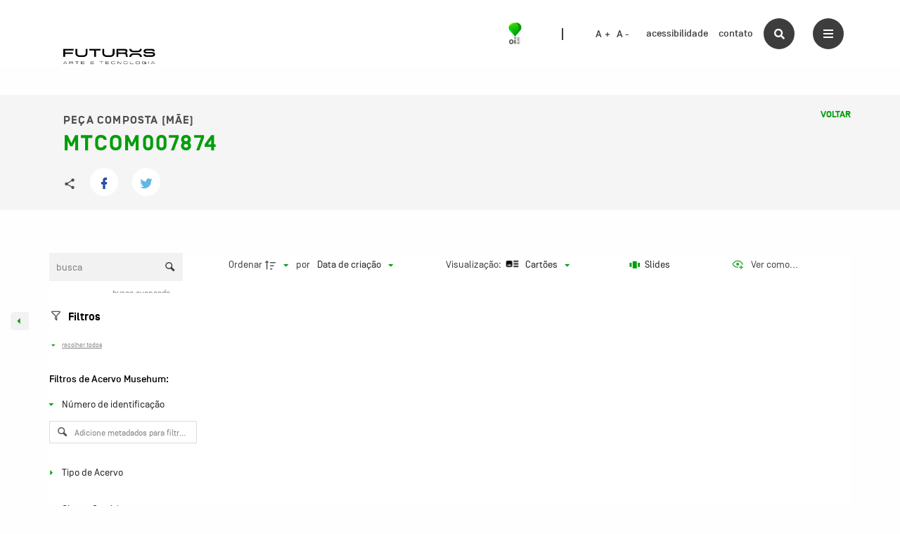

--- FILE ---
content_type: text/css
request_url: https://acervo.oifuturo.org.br/wp-content/plugins/tainacan/assets/css/tainacan-gutenberg-block-item-gallery.css
body_size: 37654
content:
/**
 * Swiper 8.4.7
 * Most modern mobile touch slider and framework with hardware accelerated transitions
 * https://swiperjs.com
 *
 * Copyright 2014-2023 Vladimir Kharlampidi
 *
 * Released under the MIT License
 *
 * Released on: January 30, 2023
 */
@font-face {
  font-family: 'swiper-icons';
  src: url("data:application/font-woff;charset=utf-8;base64, [base64]//wADZ2x5ZgAAAywAAADMAAAD2MHtryVoZWFkAAABbAAAADAAAAA2E2+eoWhoZWEAAAGcAAAAHwAAACQC9gDzaG10eAAAAigAAAAZAAAArgJkABFsb2NhAAAC0AAAAFoAAABaFQAUGG1heHAAAAG8AAAAHwAAACAAcABAbmFtZQAAA/gAAAE5AAACXvFdBwlwb3N0AAAFNAAAAGIAAACE5s74hXjaY2BkYGAAYpf5Hu/j+W2+MnAzMYDAzaX6QjD6/4//Bxj5GA8AuRwMYGkAPywL13jaY2BkYGA88P8Agx4j+/8fQDYfA1AEBWgDAIB2BOoAeNpjYGRgYNBh4GdgYgABEMnIABJzYNADCQAACWgAsQB42mNgYfzCOIGBlYGB0YcxjYGBwR1Kf2WQZGhhYGBiYGVmgAFGBiQQkOaawtDAoMBQxXjg/wEGPcYDDA4wNUA2CCgwsAAAO4EL6gAAeNpj2M0gyAACqxgGNWBkZ2D4/wMA+xkDdgAAAHjaY2BgYGaAYBkGRgYQiAHyGMF8FgYHIM3DwMHABGQrMOgyWDLEM1T9/w8UBfEMgLzE////P/5//f/V/xv+r4eaAAeMbAxwIUYmIMHEgKYAYjUcsDAwsLKxc3BycfPw8jEQA/[base64]/uznmfPFBNODM2K7MTQ45YEAZqGP81AmGGcF3iPqOop0r1SPTaTbVkfUe4HXj97wYE+yNwWYxwWu4v1ugWHgo3S1XdZEVqWM7ET0cfnLGxWfkgR42o2PvWrDMBSFj/IHLaF0zKjRgdiVMwScNRAoWUoH78Y2icB/yIY09An6AH2Bdu/UB+yxopYshQiEvnvu0dURgDt8QeC8PDw7Fpji3fEA4z/PEJ6YOB5hKh4dj3EvXhxPqH/SKUY3rJ7srZ4FZnh1PMAtPhwP6fl2PMJMPDgeQ4rY8YT6Gzao0eAEA409DuggmTnFnOcSCiEiLMgxCiTI6Cq5DZUd3Qmp10vO0LaLTd2cjN4fOumlc7lUYbSQcZFkutRG7g6JKZKy0RmdLY680CDnEJ+UMkpFFe1RN7nxdVpXrC4aTtnaurOnYercZg2YVmLN/d/gczfEimrE/fs/bOuq29Zmn8tloORaXgZgGa78yO9/cnXm2BpaGvq25Dv9S4E9+5SIc9PqupJKhYFSSl47+Qcr1mYNAAAAeNptw0cKwkAAAMDZJA8Q7OUJvkLsPfZ6zFVERPy8qHh2YER+3i/BP83vIBLLySsoKimrqKqpa2hp6+jq6RsYGhmbmJqZSy0sraxtbO3sHRydnEMU4uR6yx7JJXveP7WrDycAAAAAAAH//wACeNpjYGRgYOABYhkgZgJCZgZNBkYGLQZtIJsFLMYAAAw3ALgAeNolizEKgDAQBCchRbC2sFER0YD6qVQiBCv/H9ezGI6Z5XBAw8CBK/m5iQQVauVbXLnOrMZv2oLdKFa8Pjuru2hJzGabmOSLzNMzvutpB3N42mNgZGBg4GKQYzBhYMxJLMlj4GBgAYow/P/PAJJhLM6sSoWKfWCAAwDAjgbRAAB42mNgYGBkAIIbCZo5IPrmUn0hGA0AO8EFTQAA") format("woff");
  font-weight: 400;
  font-style: normal; }
:root {
  --swiper-theme-color: #007aff; }
.swiper {
  margin-left: auto;
  margin-right: auto;
  position: relative;
  overflow: hidden;
  list-style: none;
  padding: 0;
  /* Fix of Webkit flickering */
  z-index: 1; }

.swiper-vertical > .swiper-wrapper {
  flex-direction: column; }

.swiper-wrapper {
  position: relative;
  width: 100%;
  height: 100%;
  z-index: 1;
  display: flex;
  transition-property: transform;
  box-sizing: content-box; }

.swiper-android .swiper-slide,
.swiper-wrapper {
  transform: translate3d(0px, 0, 0); }

.swiper-pointer-events {
  touch-action: pan-y; }
  .swiper-pointer-events.swiper-vertical {
    touch-action: pan-x; }

.swiper-slide {
  flex-shrink: 0;
  width: 100%;
  height: 100%;
  position: relative;
  transition-property: transform; }

.swiper-slide-invisible-blank {
  visibility: hidden; }

/* Auto Height */
.swiper-autoheight,
.swiper-autoheight .swiper-slide {
  height: auto; }
.swiper-autoheight .swiper-wrapper {
  align-items: flex-start;
  transition-property: transform, height; }

.swiper-backface-hidden .swiper-slide {
  transform: translateZ(0);
  backface-visibility: hidden; }

/* 3D Effects */
.swiper-3d, .swiper-3d.swiper-css-mode .swiper-wrapper {
  perspective: 1200px; }
.swiper-3d .swiper-wrapper,
.swiper-3d .swiper-slide,
.swiper-3d .swiper-slide-shadow,
.swiper-3d .swiper-slide-shadow-left,
.swiper-3d .swiper-slide-shadow-right,
.swiper-3d .swiper-slide-shadow-top,
.swiper-3d .swiper-slide-shadow-bottom,
.swiper-3d .swiper-cube-shadow {
  transform-style: preserve-3d; }
.swiper-3d .swiper-slide-shadow,
.swiper-3d .swiper-slide-shadow-left,
.swiper-3d .swiper-slide-shadow-right,
.swiper-3d .swiper-slide-shadow-top,
.swiper-3d .swiper-slide-shadow-bottom {
  position: absolute;
  left: 0;
  top: 0;
  width: 100%;
  height: 100%;
  pointer-events: none;
  z-index: 10; }
.swiper-3d .swiper-slide-shadow {
  background: rgba(0, 0, 0, 0.15); }
.swiper-3d .swiper-slide-shadow-left {
  background-image: linear-gradient(to left, rgba(0, 0, 0, 0.5), rgba(0, 0, 0, 0)); }
.swiper-3d .swiper-slide-shadow-right {
  background-image: linear-gradient(to right, rgba(0, 0, 0, 0.5), rgba(0, 0, 0, 0)); }
.swiper-3d .swiper-slide-shadow-top {
  background-image: linear-gradient(to top, rgba(0, 0, 0, 0.5), rgba(0, 0, 0, 0)); }
.swiper-3d .swiper-slide-shadow-bottom {
  background-image: linear-gradient(to bottom, rgba(0, 0, 0, 0.5), rgba(0, 0, 0, 0)); }

/* CSS Mode */
.swiper-css-mode > .swiper-wrapper {
  overflow: auto;
  scrollbar-width: none;
  /* For Firefox */
  -ms-overflow-style: none;
  /* For Internet Explorer and Edge */ }
  .swiper-css-mode > .swiper-wrapper::-webkit-scrollbar {
    display: none; }
.swiper-css-mode > .swiper-wrapper > .swiper-slide {
  scroll-snap-align: start start; }

.swiper-horizontal.swiper-css-mode > .swiper-wrapper {
  scroll-snap-type: x mandatory; }

.swiper-vertical.swiper-css-mode > .swiper-wrapper {
  scroll-snap-type: y mandatory; }

.swiper-centered > .swiper-wrapper::before {
  content: '';
  flex-shrink: 0;
  order: 9999; }
.swiper-centered.swiper-horizontal > .swiper-wrapper > .swiper-slide:first-child {
  margin-inline-start: var(--swiper-centered-offset-before); }
.swiper-centered.swiper-horizontal > .swiper-wrapper::before {
  height: 100%;
  width: var(--swiper-centered-offset-after); }
.swiper-centered.swiper-vertical > .swiper-wrapper > .swiper-slide:first-child {
  margin-block-start: var(--swiper-centered-offset-before); }
.swiper-centered.swiper-vertical > .swiper-wrapper::before {
  width: 100%;
  height: var(--swiper-centered-offset-after); }
.swiper-centered > .swiper-wrapper > .swiper-slide {
  scroll-snap-align: center center;
  scroll-snap-stop: always; }

:root {
  --swiper-navigation-size: 44px;
  /*
--swiper-navigation-color: var(--swiper-theme-color);
*/ }
.swiper-button-prev, .swiper-button-next {
  position: absolute;
  top: 50%;
  width: calc(var(--swiper-navigation-size) / 44 * 27);
  height: var(--swiper-navigation-size);
  margin-top: calc(0px - (var(--swiper-navigation-size) / 2));
  z-index: 10;
  cursor: pointer;
  display: flex;
  align-items: center;
  justify-content: center;
  color: var(--swiper-navigation-color, var(--swiper-theme-color)); }
  .swiper-button-prev.swiper-button-disabled,
  .swiper-button-next.swiper-button-disabled {
    opacity: 0.35;
    cursor: auto;
    pointer-events: none; }
  .swiper-button-prev.swiper-button-hidden,
  .swiper-button-next.swiper-button-hidden {
    opacity: 0;
    cursor: auto;
    pointer-events: none; }
  .swiper-navigation-disabled .swiper-button-prev,
  .swiper-navigation-disabled .swiper-button-next {
    display: none !important; }
  .swiper-button-prev:after, .swiper-button-next:after {
    font-family: swiper-icons;
    font-size: var(--swiper-navigation-size);
    text-transform: none !important;
    letter-spacing: 0;
    font-variant: initial;
    line-height: 1; }

.swiper-button-prev,
.swiper-rtl .swiper-button-next {
  left: 10px;
  right: auto; }
  .swiper-button-prev:after,
  .swiper-rtl .swiper-button-next:after {
    content: 'prev'; }

.swiper-button-next,
.swiper-rtl .swiper-button-prev {
  right: 10px;
  left: auto; }
  .swiper-button-next:after,
  .swiper-rtl .swiper-button-prev:after {
    content: 'next'; }

.swiper-button-lock {
  display: none; }

/* a11y */
.swiper .swiper-notification {
  position: absolute;
  left: 0;
  top: 0;
  pointer-events: none;
  opacity: 0;
  z-index: -1000; }

:root {
  /*
--swiper-pagination-color: var(--swiper-theme-color);
--swiper-pagination-bullet-size: 8px;
--swiper-pagination-bullet-width: 8px;
--swiper-pagination-bullet-height: 8px;
--swiper-pagination-bullet-inactive-color: #000;
--swiper-pagination-bullet-inactive-opacity: 0.2;
--swiper-pagination-bullet-opacity: 1;
--swiper-pagination-bullet-horizontal-gap: 4px;
--swiper-pagination-bullet-vertical-gap: 6px;
*/ }
.swiper-pagination {
  position: absolute;
  text-align: center;
  transition: 300ms opacity;
  transform: translate3d(0, 0, 0);
  z-index: 10; }
  .swiper-pagination.swiper-pagination-hidden {
    opacity: 0; }
  .swiper-pagination-disabled > .swiper-pagination, .swiper-pagination.swiper-pagination-disabled {
    display: none !important; }

/* Common Styles */
.swiper-pagination-fraction,
.swiper-pagination-custom,
.swiper-horizontal > .swiper-pagination-bullets,
.swiper-pagination-bullets.swiper-pagination-horizontal {
  bottom: 10px;
  left: 0;
  width: 100%; }

/* Bullets */
.swiper-pagination-bullets-dynamic {
  overflow: hidden;
  font-size: 0; }
  .swiper-pagination-bullets-dynamic .swiper-pagination-bullet {
    transform: scale(0.33);
    position: relative; }
  .swiper-pagination-bullets-dynamic .swiper-pagination-bullet-active {
    transform: scale(1); }
  .swiper-pagination-bullets-dynamic .swiper-pagination-bullet-active-main {
    transform: scale(1); }
  .swiper-pagination-bullets-dynamic .swiper-pagination-bullet-active-prev {
    transform: scale(0.66); }
  .swiper-pagination-bullets-dynamic .swiper-pagination-bullet-active-prev-prev {
    transform: scale(0.33); }
  .swiper-pagination-bullets-dynamic .swiper-pagination-bullet-active-next {
    transform: scale(0.66); }
  .swiper-pagination-bullets-dynamic .swiper-pagination-bullet-active-next-next {
    transform: scale(0.33); }

.swiper-pagination-bullet {
  width: var(--swiper-pagination-bullet-width, var(--swiper-pagination-bullet-size, 8px));
  height: var(--swiper-pagination-bullet-height, var(--swiper-pagination-bullet-size, 8px));
  display: inline-block;
  border-radius: 50%;
  background: var(--swiper-pagination-bullet-inactive-color, #000);
  opacity: var(--swiper-pagination-bullet-inactive-opacity, 0.2); }
  button.swiper-pagination-bullet {
    border: none;
    margin: 0;
    padding: 0;
    box-shadow: none;
    appearance: none; }
  .swiper-pagination-clickable .swiper-pagination-bullet {
    cursor: pointer; }
  .swiper-pagination-bullet:only-child {
    display: none !important; }

.swiper-pagination-bullet-active {
  opacity: var(--swiper-pagination-bullet-opacity, 1);
  background: var(--swiper-pagination-color, var(--swiper-theme-color)); }

.swiper-vertical > .swiper-pagination-bullets,
.swiper-pagination-vertical.swiper-pagination-bullets {
  right: 10px;
  top: 50%;
  transform: translate3d(0px, -50%, 0); }
  .swiper-vertical > .swiper-pagination-bullets .swiper-pagination-bullet,
  .swiper-pagination-vertical.swiper-pagination-bullets .swiper-pagination-bullet {
    margin: var(--swiper-pagination-bullet-vertical-gap, 6px) 0;
    display: block; }
  .swiper-vertical > .swiper-pagination-bullets.swiper-pagination-bullets-dynamic,
  .swiper-pagination-vertical.swiper-pagination-bullets.swiper-pagination-bullets-dynamic {
    top: 50%;
    transform: translateY(-50%);
    width: 8px; }
    .swiper-vertical > .swiper-pagination-bullets.swiper-pagination-bullets-dynamic .swiper-pagination-bullet,
    .swiper-pagination-vertical.swiper-pagination-bullets.swiper-pagination-bullets-dynamic .swiper-pagination-bullet {
      display: inline-block;
      transition: 200ms transform, 200ms top; }

.swiper-horizontal > .swiper-pagination-bullets .swiper-pagination-bullet,
.swiper-pagination-horizontal.swiper-pagination-bullets .swiper-pagination-bullet {
  margin: 0 var(--swiper-pagination-bullet-horizontal-gap, 4px); }
.swiper-horizontal > .swiper-pagination-bullets.swiper-pagination-bullets-dynamic,
.swiper-pagination-horizontal.swiper-pagination-bullets.swiper-pagination-bullets-dynamic {
  left: 50%;
  transform: translateX(-50%);
  white-space: nowrap; }
  .swiper-horizontal > .swiper-pagination-bullets.swiper-pagination-bullets-dynamic .swiper-pagination-bullet,
  .swiper-pagination-horizontal.swiper-pagination-bullets.swiper-pagination-bullets-dynamic .swiper-pagination-bullet {
    transition: 200ms transform, 200ms left; }

.swiper-horizontal.swiper-rtl > .swiper-pagination-bullets-dynamic .swiper-pagination-bullet {
  transition: 200ms transform, 200ms right; }

/* Progress */
.swiper-pagination-progressbar {
  background: rgba(0, 0, 0, 0.25);
  position: absolute; }
  .swiper-pagination-progressbar .swiper-pagination-progressbar-fill {
    background: var(--swiper-pagination-color, var(--swiper-theme-color));
    position: absolute;
    left: 0;
    top: 0;
    width: 100%;
    height: 100%;
    transform: scale(0);
    transform-origin: left top; }
  .swiper-rtl .swiper-pagination-progressbar .swiper-pagination-progressbar-fill {
    transform-origin: right top; }
  .swiper-horizontal > .swiper-pagination-progressbar, .swiper-pagination-progressbar.swiper-pagination-horizontal, .swiper-vertical > .swiper-pagination-progressbar.swiper-pagination-progressbar-opposite, .swiper-pagination-progressbar.swiper-pagination-vertical.swiper-pagination-progressbar-opposite {
    width: 100%;
    height: 4px;
    left: 0;
    top: 0; }
  .swiper-vertical > .swiper-pagination-progressbar, .swiper-pagination-progressbar.swiper-pagination-vertical, .swiper-horizontal > .swiper-pagination-progressbar.swiper-pagination-progressbar-opposite, .swiper-pagination-progressbar.swiper-pagination-horizontal.swiper-pagination-progressbar-opposite {
    width: 4px;
    height: 100%;
    left: 0;
    top: 0; }

.swiper-pagination-lock {
  display: none; }

.item-gallery-edit-container .tainacan-media-component .swiper-slide,
.item-gallery-edit-container .tainacan-media-component .swiper-button-prev,
.item-gallery-edit-container .tainacan-media-component .swiper-button-next {
  cursor: not-allowed !important; }
.item-gallery-edit-container .preview-warning {
  width: 100%;
  font-size: 0.875rem;
  font-style: italic;
  color: inherit;
  text-align: center;
  margin: 0 auto;
  padding: 8px 2px 2px 2px; }
.item-gallery-edit-container .tainacan-gallery-main-placeholder {
  position: relative;
  min-height: var(--tainacan-media-main-carousel-height, 60vh);
  max-width: var(--tainacan-media-main-carousel-width, 100%);
  margin: 0 auto 1em auto; }
.item-gallery-edit-container .tainacan-gallery-thumbnails-placeholder {
  display: flex;
  flex-wrap: nowrap;
  justify-content: center;
  gap: 20px;
  list-style: none !important;
  margin: 0px auto !important;
  padding: 0px !important;
  max-width: var(--tainacan-media-thumbs-carousel-width, 100%);
  width: var(--tainacan-media-thumbs-carousel-width, 100%);
  overflow-x: auto;
  overflow-y: hidden; }
  .item-gallery-edit-container .tainacan-gallery-thumbnails-placeholder li {
    height: var(--tainacan-media-thumbs-carousel-item-size, 136px);
    min-width: var(--tainacan-media-thumbs-carousel-item-size, 136px);
    flex-basis: var(--tainacan-media-thumbs-carousel-item-size, 136px);
    position: relative; }

.tainacan-media-component {
  --swiper-theme-color: var(--tainacan-secondary, #187181);
  --swiper-navigation-size: 44px;
  --tainacan-media-metadata-color: var(--tainacan-label-color, #373839);
  --tainacan-media-background: var(--tainacan-background-color, transparent);
  --tainacan-media-main-carousel-height: 60vh;
  --tainacan-media-main-carousel-width: 100%;
  --tainacan-media-thumbs-carousel-width: 100%;
  --tainacan-media-thumbs-carousel-item-size: 136px;
  height: auto;
  display: flex;
  flex-direction: column;
  gap: 1rem;
  background-color: var(--tainacan-media-background, transparent);
  box-sizing: border-box; }
  .tainacan-media-component:not(.alignfull):not(.alignwide) {
    width: 100%; }
  .tainacan-media-component .swiper-slide,
  .tainacan-media-component .swiper-slide::after,
  .tainacan-media-component .swiper-slide::before {
    box-sizing: border-box; }

/* Style valid for both cases of carousel, main and thumbs */
.tainacan-media-component__swiper-main .swiper-button-prev:not(.swiper-button-has-svg)::after,
.tainacan-media-component__swiper-main .swiper-rtl .swiper-button-next:not(.swiper-button-has-svg)::after,
.tainacan-media-component__swiper-thumbs .swiper-button-prev:not(.swiper-button-has-svg)::after,
.tainacan-media-component__swiper-thumbs .swiper-rtl .swiper-button-next:not(.swiper-button-has-svg)::after {
  content: 'previous'; }
.tainacan-media-component__swiper-main .swiper-button-next:not(.swiper-button-has-svg)::after,
.tainacan-media-component__swiper-main .swiper-button-prev:not(.swiper-button-has-svg)::after,
.tainacan-media-component__swiper-thumbs .swiper-button-next:not(.swiper-button-has-svg)::after,
.tainacan-media-component__swiper-thumbs .swiper-button-prev:not(.swiper-button-has-svg)::after {
  font-family: "TainacanIcons";
  opacity: 0.7;
  transition: opacity ease 0.2s; }
.tainacan-media-component__swiper-main:hover .swiper-button-next::after,
.tainacan-media-component__swiper-main:hover .swiper-button-prev::after,
.tainacan-media-component__swiper-thumbs:hover .swiper-button-next::after,
.tainacan-media-component__swiper-thumbs:hover .swiper-button-prev::after {
  opacity: 1; }
.tainacan-media-component__swiper-main .swiper-button-next.swiper-button-has-svg::after,
.tainacan-media-component__swiper-main .swiper-button-prev.swiper-button-has-svg::after,
.tainacan-media-component__swiper-thumbs .swiper-button-next.swiper-button-has-svg::after,
.tainacan-media-component__swiper-thumbs .swiper-button-prev.swiper-button-has-svg::after {
  display: none; }
.tainacan-media-component__swiper-main .swiper-button-next.swiper-button-has-svg svg,
.tainacan-media-component__swiper-main .swiper-button-prev.swiper-button-has-svg svg,
.tainacan-media-component__swiper-thumbs .swiper-button-next.swiper-button-has-svg svg,
.tainacan-media-component__swiper-thumbs .swiper-button-prev.swiper-button-has-svg svg {
  min-width: calc(var(--swiper-navigation-size) * 1.35);
  min-height: calc(var(--swiper-navigation-size) * 1.35);
  fill: currentColor; }
.tainacan-media-component__swiper-main ul.swiper-wrapper,
.tainacan-media-component__swiper-thumbs ul.swiper-wrapper {
  list-style: none !important;
  padding: 0; }

.tainacan-media-component__swiper-main {
  width: 100%;
  max-width: var(--tainacan-media-main-carousel-width, 100%); }
  .tainacan-media-component__swiper-main ul.swiper-wrapper {
    display: flex;
    align-items: center;
    margin: 0; }
    .tainacan-media-component__swiper-main ul.swiper-wrapper[data-pswp-uid]:not([data-pswp-uid='']) li.swiper-slide .swiper-slide-content {
      cursor: zoom-in !important; }
      .tainacan-media-component__swiper-main ul.swiper-wrapper[data-pswp-uid]:not([data-pswp-uid='']) li.swiper-slide .swiper-slide-content iframe,
      .tainacan-media-component__swiper-main ul.swiper-wrapper[data-pswp-uid]:not([data-pswp-uid='']) li.swiper-slide .swiper-slide-content video,
      .tainacan-media-component__swiper-main ul.swiper-wrapper[data-pswp-uid]:not([data-pswp-uid='']) li.swiper-slide .swiper-slide-content audio {
        pointer-events: none; }
      .tainacan-media-component__swiper-main ul.swiper-wrapper[data-pswp-uid]:not([data-pswp-uid='']) li.swiper-slide .swiper-slide-content a {
        cursor: zoom-in !important; }
      .tainacan-media-component__swiper-main ul.swiper-wrapper[data-pswp-uid]:not([data-pswp-uid='']) li.swiper-slide .swiper-slide-content .tainacan-item-file-download a {
        cursor: pointer !important; }
  .tainacan-media-component__swiper-main li.swiper-slide {
    box-sizing: border-box;
    height: 100%;
    max-width: 100%;
    padding: 0 var(--swiper-navigation-size, 44px);
    opacity: 1.0;
    transition: opacity 0.2s linear; }
    .tainacan-media-component__swiper-main li.swiper-slide:not(.swiper-slide-active) {
      opacity: 0.75; }
    .tainacan-media-component__swiper-main li.swiper-slide .swiper-slide-metadata {
      text-align: center;
      font-size: 0.875em;
      margin-bottom: 1em;
      margin-top: 1rem; }
      .tainacan-media-component__swiper-main li.swiper-slide .swiper-slide-metadata.hide-name .swiper-slide-metadata__name {
        display: none;
        visibility: hidden; }
      .tainacan-media-component__swiper-main li.swiper-slide .swiper-slide-metadata.hide-description .swiper-slide-metadata__description {
        display: none;
        visibility: hidden; }
      .tainacan-media-component__swiper-main li.swiper-slide .swiper-slide-metadata.hide-caption .swiper-slide-metadata__caption {
        display: none;
        visibility: hidden; }
      .tainacan-media-component__swiper-main li.swiper-slide .swiper-slide-metadata.hide-name.hide-description.hide-caption br {
        display: none;
        visibility: hidden; }
      .tainacan-media-component__swiper-main li.swiper-slide .swiper-slide-metadata.hide-name.hide-description.hide-caption {
        display: none;
        visibility: hidden; }
    .tainacan-media-component__swiper-main li.swiper-slide .swiper-slide-metadata__name {
      font-size: 1em;
      font-weight: bold;
      color: var(--tainacan-media-metadata-color, #373839);
      opacity: 0.75; }
    .tainacan-media-component__swiper-main li.swiper-slide .swiper-slide-metadata__caption {
      font-size: 0.9375em;
      color: var(--tainacan-media-metadata-color, #373839); }
    .tainacan-media-component__swiper-main li.swiper-slide .swiper-slide-metadata__caption {
      font-size: 0.875em;
      color: var(--tainacan-media-metadata-color, #373839);
      opacity: 0.85; }
  .tainacan-media-component__swiper-main .swiper-slide-content {
    width: 100%;
    height: 100%;
    display: block;
    text-align: center; }
    .tainacan-media-component__swiper-main .swiper-slide-content .tainacan-content-embed {
      width: 100%;
      height: auto; }
      .tainacan-media-component__swiper-main .swiper-slide-content .tainacan-content-embed.tainacan-has-aspect-ratio {
        max-width: calc((var(--tainacan-media-main-carousel-height, 60vh) * 2) / 1);
        /* Default to 2:1 aspect ratio. */
        margin-left: auto;
        margin-right: auto; }
      .tainacan-media-component__swiper-main .swiper-slide-content .tainacan-content-embed.tainacan-embed-aspect-21-9 {
        max-width: calc((var(--tainacan-media-main-carousel-height, 60vh) * 21) / 9); }
      .tainacan-media-component__swiper-main .swiper-slide-content .tainacan-content-embed.tainacan-embed-aspect-18-9 {
        max-width: calc((var(--tainacan-media-main-carousel-height, 60vh) * 18) / 9); }
      .tainacan-media-component__swiper-main .swiper-slide-content .tainacan-content-embed.tainacan-embed-aspect-16-9 {
        max-width: calc((var(--tainacan-media-main-carousel-height, 60vh) * 16) / 9); }
      .tainacan-media-component__swiper-main .swiper-slide-content .tainacan-content-embed.tainacan-embed-aspect-4-3 {
        max-width: calc((var(--tainacan-media-main-carousel-height, 60vh) * 4) / 3); }
      .tainacan-media-component__swiper-main .swiper-slide-content .tainacan-content-embed.tainacan-embed-aspect-1-1 {
        max-width: var(--tainacan-media-main-carousel-height, 60vh); }
      .tainacan-media-component__swiper-main .swiper-slide-content .tainacan-content-embed.tainacan-embed-aspect-3-4 {
        max-width: calc((var(--tainacan-media-main-carousel-height, 60vh) * 3) / 4); }
      .tainacan-media-component__swiper-main .swiper-slide-content .tainacan-content-embed.tainacan-embed-aspect-9-16 {
        max-width: calc((var(--tainacan-media-main-carousel-height, 60vh) * 9) / 16); }
      .tainacan-media-component__swiper-main .swiper-slide-content .tainacan-content-embed.tainacan-embed-aspect-1-2 {
        max-width: calc((var(--tainacan-media-main-carousel-height, 60vh) * 1) / 2); }
    .tainacan-media-component__swiper-main .swiper-slide-content iframe {
      max-height: var(--tainacan-media-main-carousel-height, 60vh);
      max-width: 100%;
      margin-left: auto;
      margin-right: auto;
      border: none;
      display: block;
      background-image: url("../images/preloader.gif");
      background-repeat: no-repeat;
      background-position: center; }
    .tainacan-media-component__swiper-main .swiper-slide-content a:first-of-type,
    .tainacan-media-component__swiper-main .swiper-slide-content p:first-of-type {
      z-index: 99;
      background: var(--tainacan-media-background, #ffffff);
      border-radius: 3px;
      word-wrap: break-word;
      padding: 0rem 2rem;
      display: block; }
    .tainacan-media-component__swiper-main .swiper-slide-content audio {
      background: black;
      min-height: 38px;
      border-radius: 20px;
      width: 100%;
      height: auto;
      max-height: var(--tainacan-media-main-carousel-height, 60vh); }
    .tainacan-media-component__swiper-main .swiper-slide-content video {
      min-height: 56px;
      width: 100%;
      height: auto;
      max-height: var(--tainacan-media-main-carousel-height, 60vh); }
    .tainacan-media-component__swiper-main .swiper-slide-content img {
      width: auto;
      max-height: var(--tainacan-media-main-carousel-height, 60vh);
      max-width: 100%;
      height: auto; }
    .tainacan-media-component__swiper-main .swiper-slide-content .twitter-tweet {
      margin-left: auto;
      margin-right: auto; }

.tainacan-media-component__swiper-thumbs {
  width: 100%;
  max-width: var(--tainacan-media-thumbs-carousel-width, 100%); }
  .tainacan-media-component__swiper-thumbs.swiper-is-beginning .swiper-start-border {
    display: none; }
  .tainacan-media-component__swiper-thumbs.swiper-is-end .swiper-end-border {
    display: none; }
  .tainacan-media-component__swiper-thumbs ul.swiper-wrapper {
    max-width: calc(100% - var(--swiper-navigation-size, 44px) - var(--swiper-navigation-size, 44px));
    margin: 0 var(--swiper-navigation-size, 44px); }
    .tainacan-media-component__swiper-thumbs ul.swiper-wrapper[data-pswp-uid]:not([data-pswp-uid='']) li.swiper-slide {
      cursor: zoom-in; }
  .tainacan-media-component__swiper-thumbs li.swiper-slide {
    text-align: center;
    vertical-align: top;
    word-break: break-word;
    font-size: 0.875em;
    max-width: calc(var(--tainacan-media-thumbs-carousel-item-size, 136px) + 17px); }
    @media only screen and (max-width: 380px) {
      .tainacan-media-component__swiper-thumbs li.swiper-slide {
        margin: 10px 0; } }
    .tainacan-media-component__swiper-thumbs li.swiper-slide img {
      width: var(--tainacan-media-thumbs-carousel-item-size, 136px);
      height: var(--tainacan-media-thumbs-carousel-item-size, 136px);
      max-width: var(--tainacan-media-thumbs-carousel-item-size, 136px);
      max-height: var(--tainacan-media-thumbs-carousel-item-size, 136px);
      object-fit: cover;
      object-position: center;
      border-bottom-width: 6px;
      border-bottom-style: solid;
      background-color: var(--tainacan-media-background, transparent);
      border-bottom-color: rgba(255, 255, 255, 0);
      opacity: 0.85;
      transition: opacity 0.3s ease, border-bottom-color 0.3s ease; }
      .tainacan-media-component__swiper-thumbs li.swiper-slide img:focus, .tainacan-media-component__swiper-thumbs li.swiper-slide img:hover {
        opacity: 0.95;
        outline: none;
        border-bottom-color: var(--swiper-theme-color, #187181); }
    .tainacan-media-component__swiper-thumbs li.swiper-slide.swiper-slide-thumb-active .swiper-slide-metadata__name {
      font-weight: bold; }
    .tainacan-media-component__swiper-thumbs li.swiper-slide.swiper-slide-thumb-active img {
      opacity: 1.0;
      border-bottom-color: var(--swiper-theme-color, #187181); }
    .tainacan-media-component__swiper-thumbs li.swiper-slide .swiper-slide-metadata__name {
      font-size: 1em;
      color: var(--tainacan-media-metadata-color, #373839);
      opacity: 0.75;
      word-break: break-word; }
    .tainacan-media-component__swiper-thumbs li.swiper-slide .swiper-slide-metadata__caption {
      font-size: 0.9375em;
      color: var(--tainacan-media-metadata-color, #373839);
      word-break: break-word; }
    .tainacan-media-component__swiper-thumbs li.swiper-slide .swiper-slide-metadata__caption {
      font-size: 0.875em;
      color: var(---tainacan-media-metadata-color, #373839);
      opacity: 0.85;
      word-break: break-word; }
    .tainacan-media-component__swiper-thumbs li.swiper-slide .swiper-slide-metadata {
      text-align: center;
      display: block;
      margin-top: 0.5rem; }
      .tainacan-media-component__swiper-thumbs li.swiper-slide .swiper-slide-metadata.hide-name .swiper-slide-metadata__name {
        display: none;
        visibility: hidden; }
      .tainacan-media-component__swiper-thumbs li.swiper-slide .swiper-slide-metadata.hide-description .swiper-slide-metadata__description {
        display: none;
        visibility: hidden; }
      .tainacan-media-component__swiper-thumbs li.swiper-slide .swiper-slide-metadata.hide-caption .swiper-slide-metadata__caption {
        display: none;
        visibility: hidden; }
      .tainacan-media-component__swiper-thumbs li.swiper-slide .swiper-slide-metadata.hide-name.hide-description.hide-caption br {
        display: none;
        visibility: hidden; }
      .tainacan-media-component__swiper-thumbs li.swiper-slide .swiper-slide-metadata.hide-name.hide-description.hide-caption {
        display: none;
        visibility: hidden; }
    .tainacan-media-component__swiper-thumbs li.swiper-slide a {
      width: 100%;
      max-width: var(--tainacan-media-thumbs-carousel-item-size, 136px);
      text-align: center;
      word-break: break-word; }
    .tainacan-media-component__swiper-thumbs li.swiper-slide a,
    .tainacan-media-component__swiper-thumbs li.swiper-slide a:focus,
    .tainacan-media-component__swiper-thumbs li.swiper-slide a:hover {
      outline: none;
      text-decoration: none;
      color: var(--tainacan-gray5, #373839); }
  .tainacan-media-component__swiper-thumbs .swiper-start-border {
    position: absolute;
    height: 100%;
    width: calc(32px + var(--swiper-navigation-size, 44px));
    background-image: linear-gradient(90deg, var(--tainacan-media-background, #ffffff) 25%, transparent);
    top: 0;
    left: 0;
    z-index: 1; }
  .tainacan-media-component__swiper-thumbs .swiper-end-border {
    position: absolute;
    height: 100%;
    width: calc(32px + var(--swiper-navigation-size, 44px));
    background-image: linear-gradient(90deg, transparent, var(--tainacan-media-background, #ffffff) 75%);
    top: 0;
    right: 0;
    z-index: 1; }

.tainacan-media-component__swiper-main + .tainacan-media-component__swiper-thumbs ul.swiper-wrapper {
  margin-bottom: 1rem; }
.tainacan-media-component__swiper-main + .tainacan-media-component__swiper-thumbs li.swiper-slide {
  cursor: pointer; }

.tainacan-photoswipe-layer {
  --pswp-bg: var(--tainacan-lightbox-background, #1d1d1d);
  --pswp-error-text-color: var(--tainacan-lightbox-text-color, #fafafa);
  --pswp-icon-color: var(--tainacan-lightbox-text-color, #fafafa);
  --pswp-icon-color-secondary: var(--tainacan-lightbox-background-contrast, #4f4f4f);
  --pswp-icon-stroke-color: var(--tainacan-lightbox-background-contrast, #4f4f4f); }
  .tainacan-photoswipe-layer.has-light-color-scheme {
    --tainacan-lightbox-background: #fafafa;
    --tainacan-lightbox-text-color: #202020;
    --tainacan-lightbox-background-contrast: #dbdbdb; }
  .tainacan-photoswipe-layer .pswp__counter {
    min-width: 50px; }
  .tainacan-photoswipe-layer .pswp__name {
    display: block;
    height: 30px;
    line-height: 30px;
    margin: 15px auto;
    color: var(--pswp-icon-color);
    text-shadow: 1px 1px 3px var(--pswp-icon-color-secondary);
    max-width: calc(100% - 220px);
    width: 100%;
    padding: 0 12px;
    text-align: center;
    font-size: 0.875em;
    overflow: hidden;
    text-overflow: ellipsis;
    white-space: nowrap;
    transition: opacity 0.1s ease; }
    .tainacan-photoswipe-layer .pswp__name:hover {
      opacity: 1.0; }
  .tainacan-photoswipe-layer .pswp__caption {
    position: fixed;
    padding: 8px;
    width: 100%;
    display: flex;
    justify-content: center;
    bottom: 0;
    opacity: 0.75;
    transition: opacity 0.4s ease, bottom 0.2s ease; }
    .tainacan-photoswipe-layer .pswp__caption:hover {
      opacity: 1.0; }
    .tainacan-photoswipe-layer .pswp__caption .pswp__caption-inner {
      background-color: var(--pswp-bg);
      color: var(--pswp-icon-color);
      text-shadow: 1px 1px 3px var(--pswp-icon-color-secondary);
      max-width: 920px;
      padding: 12px;
      line-height: 20px;
      text-align: center;
      font-size: 1em;
      border-radius: 4px; }
      .tainacan-photoswipe-layer .pswp__caption .pswp__caption-inner .pswp__figure_caption {
        font-size: 0.875em;
        font-style: italic;
        display: block; }
      .tainacan-photoswipe-layer .pswp__caption .pswp__caption-inner .pswp__figure_caption + .pswp__description {
        margin-bottom: 1.5em; }
      .tainacan-photoswipe-layer .pswp__caption .pswp__caption-inner .pswp__description {
        font-size: 0.9375em;
        display: block; }
  .tainacan-photoswipe-layer.pswp--zoomed-in .pswp__name {
    opacity: 0.0; }
  .tainacan-photoswipe-layer.pswp--zoomed-in .pswp__caption {
    bottom: -40px;
    opacity: 0.0; }
  .tainacan-photoswipe-layer .pswp__button--arrow--left::before,
  .tainacan-photoswipe-layer .pswp__button--arrow--right::before {
    background-color: transparent; }
  .tainacan-photoswipe-layer .pswp__container {
    width: 100%;
    height: 100%;
    display: flex;
    align-items: center;
    justify-content: center; }
    .tainacan-photoswipe-layer .pswp__container .attachment-without-image {
      width: 100%;
      height: calc(100% - 60px);
      display: flex;
      justify-content: center;
      align-items: center;
      text-align: center;
      padding: 60px;
      margin-top: 30px;
      margin-bottom: 30px; }
      .tainacan-photoswipe-layer .pswp__container .attachment-without-image > iframe:not(.wp-embedded-content) {
        width: 90vw;
        height: calc(100vh - 120px);
        border: none;
        margin: 60px;
        display: block;
        background-image: url("../images/preloader.gif");
        background-repeat: no-repeat;
        background-position: center; }
    .tainacan-photoswipe-layer .pswp__container .pswp__zoom-wrap > iframe#iframePDF {
      width: 90vw;
      height: calc(100vh - 120px);
      border: none;
      margin: 60px auto;
      display: block;
      background-image: url("../images/preloader.gif");
      background-repeat: no-repeat;
      background-position: center; }
    .tainacan-photoswipe-layer .pswp__container .pswp__zoom-wrap {
      display: flex;
      justify-content: center;
      align-items: center; }
    .tainacan-photoswipe-layer .pswp__container .tainacan-content-embed {
      width: 100%;
      height: auto; }
      .tainacan-photoswipe-layer .pswp__container .tainacan-content-embed.tainacan-has-aspect-ratio {
        max-width: calc((90vh * 2) / 1);
        /* Default to 2:1 aspect ratio. */
        margin-left: auto;
        margin-right: auto; }
      .tainacan-photoswipe-layer .pswp__container .tainacan-content-embed.tainacan-embed-aspect-21-9 {
        max-width: calc((90vh * 21) / 9); }
      .tainacan-photoswipe-layer .pswp__container .tainacan-content-embed.tainacan-embed-aspect-18-9 {
        max-width: calc((90vh * 18) / 9); }
      .tainacan-photoswipe-layer .pswp__container .tainacan-content-embed.tainacan-embed-aspect-16-9 {
        max-width: calc((90vh * 16) / 9); }
      .tainacan-photoswipe-layer .pswp__container .tainacan-content-embed.tainacan-embed-aspect-4-3 {
        max-width: calc((90vh * 4) / 3); }
      .tainacan-photoswipe-layer .pswp__container .tainacan-content-embed.tainacan-embed-aspect-1-1 {
        max-width: 90vh; }
      .tainacan-photoswipe-layer .pswp__container .tainacan-content-embed.tainacan-embed-aspect-9-16 {
        max-width: calc((90vh * 9) / 16); }
      .tainacan-photoswipe-layer .pswp__container .tainacan-content-embed.tainacan-embed-aspect-1-2 {
        max-width: calc((90vh * 1) / 2); }
    .tainacan-photoswipe-layer .pswp__container .pswp__content {
      display: flex;
      justify-content: center;
      align-content: center; }
    .tainacan-photoswipe-layer .pswp__container .pswp__content > .tainacan-content-embed:not(.attachment-without-image) {
      margin-top: 60px; }
    .tainacan-photoswipe-layer .pswp__container a:first-of-type,
    .tainacan-photoswipe-layer .pswp__container p:first-of-type,
    .tainacan-photoswipe-layer .pswp__container article:first-of-type {
      z-index: 99;
      padding: 1rem 4.33337vw;
      background: var(--tainacan-media-background, #ffffff);
      border-radius: 3px;
      word-wrap: break-word; }
    .tainacan-photoswipe-layer .pswp__container audio {
      background: black;
      min-height: 38px;
      border-radius: 20px;
      min-width: 80%;
      max-width: 80%; }
    .tainacan-photoswipe-layer .pswp__container video {
      min-height: 56px;
      max-width: 80%; }
    .tainacan-photoswipe-layer .pswp__container iframe {
      border: none; }

/*# sourceMappingURL=tainacan-gutenberg-block-item-gallery.css.map */


--- FILE ---
content_type: text/javascript
request_url: https://acervo.oifuturo.org.br/wp-content/themes/musehum/assets/javascript/acessibilidade.js?ver=6.4.7
body_size: 547
content:
(function($){
    var cookies = Cookies.get();
    var singleFontSize = cookies.singleFontSize ? parseFloat(cookies.singleFontSize) : 1;
    
    function setSingleFontSize(){
        $('#single-the-content').css('font-size', singleFontSize + 'em');
    }

    $('.js-font-size').click(function(e){
        e.preventDefault();
        singleFontSize += parseFloat($(this).data('step'));
        setSingleFontSize();

        Cookies.set('singleFontSize', singleFontSize);
    });


    setSingleFontSize();
})(jQuery);

--- FILE ---
content_type: text/javascript
request_url: https://acervo.oifuturo.org.br/wp-content/plugins/tainacan/assets/js/1460.js?ver=fc15a3aab0355054889e
body_size: 73679
content:
"use strict";(self.webpackChunktainacan=self.webpackChunktainacan||[]).push([[1460],{13064:(e,t,a)=>{a.d(t,{Z:()=>p});var r=a(20629),i=a(80129),n=a.n(i);function s(e){return s="function"==typeof Symbol&&"symbol"==typeof Symbol.iterator?function(e){return typeof e}:function(e){return e&&"function"==typeof Symbol&&e.constructor===Symbol&&e!==Symbol.prototype?"symbol":typeof e},s(e)}function o(e,t){var a="undefined"!=typeof Symbol&&e[Symbol.iterator]||e["@@iterator"];if(!a){if(Array.isArray(e)||(a=function(e,t){if(!e)return;if("string"==typeof e)return c(e,t);var a=Object.prototype.toString.call(e).slice(8,-1);"Object"===a&&e.constructor&&(a=e.constructor.name);if("Map"===a||"Set"===a)return Array.from(e);if("Arguments"===a||/^(?:Ui|I)nt(?:8|16|32)(?:Clamped)?Array$/.test(a))return c(e,t)}(e))||t&&e&&"number"==typeof e.length){a&&(e=a);var r=0,i=function(){};return{s:i,n:function(){return r>=e.length?{done:!0}:{done:!1,value:e[r++]}},e:function(e){throw e},f:i}}throw new TypeError("Invalid attempt to iterate non-iterable instance.\nIn order to be iterable, non-array objects must have a [Symbol.iterator]() method.")}var n,s=!0,o=!1;return{s:function(){a=a.call(e)},n:function(){var e=a.next();return s=e.done,e},e:function(e){o=!0,n=e},f:function(){try{s||null==a.return||a.return()}finally{if(o)throw n}}}}function c(e,t){(null==t||t>e.length)&&(t=e.length);for(var a=0,r=new Array(t);a<t;a++)r[a]=e[a];return r}function l(e,t){var a=Object.keys(e);if(Object.getOwnPropertySymbols){var r=Object.getOwnPropertySymbols(e);t&&(r=r.filter((function(t){return Object.getOwnPropertyDescriptor(e,t).enumerable}))),a.push.apply(a,r)}return a}function d(e){for(var t=1;t<arguments.length;t++){var a=null!=arguments[t]?arguments[t]:{};t%2?l(Object(a),!0).forEach((function(t){u(e,t,a[t])})):Object.getOwnPropertyDescriptors?Object.defineProperties(e,Object.getOwnPropertyDescriptors(a)):l(Object(a)).forEach((function(t){Object.defineProperty(e,t,Object.getOwnPropertyDescriptor(a,t))}))}return e}function u(e,t,a){return(t=function(e){var t=function(e,t){if("object"!==s(e)||null===e)return e;var a=e[Symbol.toPrimitive];if(void 0!==a){var r=a.call(e,t||"default");if("object"!==s(r))return r;throw new TypeError("@@toPrimitive must return a primitive value.")}return("string"===t?String:Number)(e)}(e,"string");return"symbol"===s(t)?t:String(t)}(t))in e?Object.defineProperty(e,t,{value:a,enumerable:!0,configurable:!0,writable:!0}):e[t]=a,e}const p={name:"ExposersModal",directives:{focus:{inserted:function(e){e.focus(),null!=e.value&&e.setSelectionRange(0,e.value.length)}}},props:{collectionId:Number,totalItems:Number,itemId:Number,itemURL:String,selectedItems:Array},data:function(){return{isLoading:!1,siteLinkCopied:!1,selectedExposer:void 0,selectedExposerMappers:[],maxItemsPerPage:tainacan_plugin.api_max_items_per_page,shouldRespectFetchOnly:!1,collectionURL:void 0}},computed:{totalPages:function(){return this.selectedItems&&this.selectedItems.length?1:Math.ceil(Number(this.totalItems)/Number(this.maxItemsPerPage))},exposerBaseURL:function(){var e=this.collectionId?"/collection/"+this.collectionId+"/items/":"/items/",t=JSON.parse(JSON.stringify(this.$route.query));return null!=t.fetch_only&&0==this.shouldRespectFetchOnly&&delete t.fetch_only,null!=t.fetch_only_meta&&0==this.shouldRespectFetchOnly&&delete t.fetch_only_meta,null!=t.view_mode&&delete t.view_mode,null!=t.admin_view_mode&&delete t.admin_view_mode,delete t.paged,null!=this.itemId&&null!=this.itemId?delete t.perpage:t.perpage=this.maxItemsPerPage,this.selectedItems&&this.selectedItems.length&&(t.postin=this.selectedItems,delete t.paged,t.perpage=this.maxItemsPerPage),tainacan_plugin.tainacan_api_url+e+"?"+n().stringify(t)},availableExposers:function(){var e=this.getAvailableExposers();return e.findIndex((function(e){return"tainacan-api"==e.slug}))<0&&e.unshift({accept_no_mapper:!0,class_name:"API",mappers:[],name:this.$i18n.get("label_tainacan_api"),description:this.$i18n.get("info_tainacan_api"),slug:"tainacan-api"}),e}},mounted:function(){var e=this;this.isLoading=!0,this.fetchAvailableExposers().then((function(){e.isLoading=!1})).catch((function(t){e.$console.log(t),e.isLoading=!1})),null!=this.collectionId?this.fetchCollectionForExposer(this.collectionId).then((function(t){return e.collectionURL=t.url})):this.collectionURL=tainacan_plugin.theme_items_list_url,this.itemId&&(this.shouldRespectFetchOnly=!1),this.$refs.exposersModal&&this.$refs.exposersModal.focus()},methods:d(d(d(d({},(0,r.nv)("exposer",["fetchAvailableExposers"])),(0,r.Se)("exposer",["getAvailableExposers"])),(0,r.nv)("collection",["fetchCollectionForExposer"])),{},{collapse:function(e){var t=this.selectedExposerMappers[e];this.$set(t,"collapsed",!t.collapsed),this.$set(this.selectedExposerMappers,e,t)},selectExposer:function(e){this.selectedExposer=e,this.selectedExposerMappers=[],this.selectedExposerMappers.push({name:void 0,collapsed:!0,linkCopied:!1});var t,a=o(this.selectedExposer.mappers);try{for(a.s();!(t=a.n()).done;){var r=t.value;this.selectedExposerMappers.push({name:r,collapsed:!0,linkCopied:!1})}}catch(e){a.e(e)}finally{a.f()}},getExposerFullURL:function(e,t){var a={};return"tainacan-api"!=this.selectedExposer.slug&&(a.exposer=this.selectedExposer.slug),null!=t.name&&(a.mapper=t.name),null!=this.itemId&&null!=this.itemId&&(a.id=this.itemId),!e||null!=this.itemId&&null!=this.itemId||(a.paged=e),tainacan_plugin.nonce&&(a._wpnonce=tainacan_plugin.nonce),this.exposerBaseURL+"&"+n().stringify(a)},getItemPageLabel:function(e){return null!=this.itemId&&null!=this.itemId?this.$i18n.get("label_item_page"):this.$i18n.get("label_page")+" "+e+" ("+this.$i18n.get("items")+" "+this.getFirstItemNumber(e)+" "+this.$i18n.get("info_to")+" "+this.getLastItemNumber(e)+" "+this.$i18n.get("info_of")+" "+this.totalItems+")"},fallbackCopyTextToClipboard:function(e){var t=document.createElement("textarea");t.value=e,document.body.appendChild(t),t.focus(),t.select();try{var a=document.execCommand("copy")?"successful":"unsuccessful";this.$console.log("Fallback: Copying text command was "+a),"successful"==a&&this.$buefy.toast.open({duration:3e3,message:this.$i18n.get("info_url_copied"),position:"is-bottom",type:"is-secondary",queue:!0})}catch(e){this.$console.error("Fallback: Oops, unable to copy",e)}document.body.removeChild(t)},copyTextToClipboard:function(e){var t=this;navigator.clipboard?navigator.clipboard.writeText(e).then((function(){t.$console.log("Async: Copying to clipboard was successful!"),t.$buefy.toast.open({duration:3e3,message:t.$i18n.get("info_url_copied"),position:"is-bottom",type:"is-secondary",queue:!0})}),(function(e){t.$console.error("Async: Could not copy text: ",e)})):this.fallbackCopyTextToClipboard(e)},getLastItemNumber:function(e){var t=this.selectedItems&&this.selectedItems.length?this.selectedItems.length:Number(this.maxItemsPerPage*(e-1))+Number(this.maxItemsPerPage);return t>this.totalItems?this.totalItems:t},getFirstItemNumber:function(e){return 0==this.totalItems?0:this.maxItemsPerPage*(e-1)+1}})}},68884:(e,t,a)=>{a.d(t,{Z:()=>u});var r=a(20629),i=a(50920),n=a(30381),s=a.n(n);function o(e){return o="function"==typeof Symbol&&"symbol"==typeof Symbol.iterator?function(e){return typeof e}:function(e){return e&&"function"==typeof Symbol&&e.constructor===Symbol&&e!==Symbol.prototype?"symbol":typeof e},o(e)}function c(e,t){var a=Object.keys(e);if(Object.getOwnPropertySymbols){var r=Object.getOwnPropertySymbols(e);t&&(r=r.filter((function(t){return Object.getOwnPropertyDescriptor(e,t).enumerable}))),a.push.apply(a,r)}return a}function l(e){for(var t=1;t<arguments.length;t++){var a=null!=arguments[t]?arguments[t]:{};t%2?c(Object(a),!0).forEach((function(t){d(e,t,a[t])})):Object.getOwnPropertyDescriptors?Object.defineProperties(e,Object.getOwnPropertyDescriptors(a)):c(Object(a)).forEach((function(t){Object.defineProperty(e,t,Object.getOwnPropertyDescriptor(a,t))}))}return e}function d(e,t,a){return(t=function(e){var t=function(e,t){if("object"!==o(e)||null===e)return e;var a=e[Symbol.toPrimitive];if(void 0!==a){var r=a.call(e,t||"default");if("object"!==o(r))return r;throw new TypeError("@@toPrimitive must return a primitive value.")}return("string"===t?String:Number)(e)}(e,"string");return"symbol"===o(t)?t:String(t)}(t))in e?Object.defineProperty(e,t,{value:a,enumerable:!0,configurable:!0,writable:!0}):e[t]=a,e}const u={name:"AdvancedSearch",mixins:[i.df],props:{isRepositoryLevel:!1,collectionId:""},data:function(){return{metaqueryOperatorsForInterval:{"=":this.$i18n.get("is_equal_to"),"!=":this.$i18n.get("is_not_equal_to"),">":this.$i18n.get("greater_than"),"<":this.$i18n.get("less_than"),">=":this.$i18n.get("greater_than_or_equal_to"),"<=":this.$i18n.get("less_than_or_equal_to")},metaqueryOperatorsRegular:{"=":this.$i18n.get("is_equal_to"),"!=":this.$i18n.get("is_not_equal_to"),LIKE:this.$i18n.get("contains"),"NOT LIKE":this.$i18n.get("not_contains")},taxqueryOperators:{LIKE:this.$i18n.get("contains"),"NOT LIKE":this.$i18n.get("not_contains")},searchCriteria:[],advancedSearchQuery:{advancedSearch:!0,metaquery:[],taxquery:[]},isLoadingMetadata:!1,metadataAsObject:{},metadataAsArray:[],metadataSearchCancel:void 0,hasUpdatedSearch:!1}},mounted:function(){var e=this;this.isLoadingMetadata=!0,this.fetchMetadata({collectionId:!this.isRepositoryLevel&&this.collectionId,isRepositoryLevel:this.isRepositoryLevel,isContextEdit:!1,includeDisabled:!1,isAdvancedSearch:!0,parent:"any"}).then((function(t){t.request.then((function(a){e.metadataAsArray=JSON.parse(JSON.stringify(a)),e.isRepositoryLevel&&1==tainacan_plugin.tainacan_enable_core_metadata_on_advanced_search&&(e.metadataAsArray.unshift({collection_id:"default",id:"tainacan_core_description",metadata_section_id:"default_section",metadata_type:"Tainacan\\Metadata_Types\\Core_Description",metadata_type_object:{className:"Tainacan\\Metadata_Types\\Core_Description",component:"tainacan-textarea",core:!0,errors:null,form_component:"tainacan-form-textarea",name:e.$i18n.get("label_core_description")},metadata_type_options:[],name:e.$i18n.get("label_core_description"),parent:0,repository_level:null,slug:"tainacan-core-description"}),e.metadataAsArray.unshift({collection_id:"default",id:"tainacan_core_title",metadata_section_id:"default_section",metadata_type:"Tainacan\\Metadata_Types\\Core_Title",metadata_type_object:{className:"Tainacan\\Metadata_Types\\Core_Title",component:"tainacan-text",core:!0,errors:null,form_component:"tainacan-form-text",name:e.$i18n.get("label_core_title")},metadata_type_options:[],name:e.$i18n.get("label_core_title"),parent:0,repository_level:null,slug:"tainacan-core-title"})),a.forEach((function(t){e.metadataAsObject[t.id]=t})),e.metadataSearchCancel=t.source,e.buildAdvancedSearchQueryFromRoute(),e.isLoadingMetadata=!1})).catch((function(){e.isLoadingMetadata=!1}))})).catch((function(){return e.isLoadingMetadata=!1}))},beforeDestroy:function(){null!=this.metadataSearchCancel&&this.metadataSearchCancel.cancel("Metadata search Canceled.")},methods:l(l({},(0,r.nv)("metadata",["fetchMetadata"])),{},{getComparators:function(e){if("taxquery"==e.type&&this.advancedSearchQuery.taxquery[e.index])return this.taxqueryOperators;if("metaquery"==e.type&&this.advancedSearchQuery.metaquery[e.index]){var t=this.getAdvancedSearchQueryCriterionMetadataType(e.index);return"date"==t||"int"==t||"float"==t?this.metaqueryOperatorsForInterval:this.metaqueryOperatorsRegular}},buildAdvancedSearchQueryFromRoute:function(){var e=this.$route.query.metaquery&&Object.keys(this.$route.query.metaquery).length>0,t=this.$route.query.taxquery&&Object.keys(this.$route.query.taxquery).length>0;if((e||t)&&(this.searchCriteria=[]),e){var a=this.$route.query.metaquery;for(var r in a)(Object.prototype.hasOwnProperty.call(this.metaqueryOperatorsRegular,a[r].compare)||Object.prototype.hasOwnProperty.call(this.metaqueryOperatorsForInterval,a[r].compare))&&this.$set(this.advancedSearchQuery.metaquery,"".concat(r),a[r]);var i=Object.keys(this.advancedSearchQuery.metaquery),n=i.findIndex((function(e){return"relation"==e}));-1!=n&&i.splice(n,1);for(var s=0,o=i;s<o.length;s++){var c=o[s];this.searchCriteria.push({index:c,type:"metaquery"})}}if(t){var l=this.$route.query.taxquery;for(var d in l)Object.prototype.hasOwnProperty.call(this.taxqueryOperators,l[d].operator)&&this.$set(this.advancedSearchQuery.taxquery,"".concat(d),l[d]);var u=Object.keys(this.advancedSearchQuery.taxquery),p=u.findIndex((function(e){return"relation"==e}));-1!=p&&u.splice(p,1);for(var h=0,m=u;h<m.length;h++){var f=m[h];this.searchCriteria.push({index:f,type:"taxquery"})}}this.searchCriteria.length?(this.$eventBusSearch.updateStoreFromURL(),this.performAdvancedSearch()):this.addSearchCriteria()},addSearchCriteria:function(){var e=Math.floor(999*Math.random())+2;this.searchCriteria.findIndex((function(t){return t.index==e}))<0?this.searchCriteria.push({index:e,type:void 0}):this.addSearchCriteria()},removeCriterion:function(e){if(e.type){var t=this.searchCriteria.findIndex((function(t){return t.index==e.index&&t.type==e.type}));if(t>=0){this.advancedSearchQuery[e.type].splice(e.index,1),this.searchCriteria.splice(t,1);for(var a=0;a<this.advancedSearchQuery.metaquery.length;a++)for(var r=!1,i=a;!r&&i<this.searchCriteria.length;)this.searchCriteria[i]&&"metaquery"==this.searchCriteria[i].type?(this.$set(this.searchCriteria[i],"index",a),r=!0):i++;for(var n=0;n<this.advancedSearchQuery.taxquery.length;n++)for(var s=!1,o=n;!s&&o<this.searchCriteria.length;)this.searchCriteria[o]&&"taxquery"==this.searchCriteria[o].type?(this.$set(this.searchCriteria[o],"index",n),s=!0):o++}}else{var c=this.searchCriteria.findIndex((function(t){return t.index==e.index}));c>=0&&this.searchCriteria.splice(c,1)}this.hasUpdatedSearch=!0},clearSearch:function(){this.searchCriteria=[],this.advancedSearchQuery={advancedSearch:!0,metaquery:[],taxquery:[]},this.hasUpdatedSearch=!0},convertDateToMatchInDB:function(e){return s()(e,this.dateFormat).toISOString().split("T")[0]},parseValidDateToNavigatorLanguage:function(e){return e&&e.length===this.dateMask.length?s()(e,this.dateFormat).toISOString(!0)&&s()(e,this.dateFormat).toISOString(!0).split("T")&&s()(e,this.dateFormat).toISOString(!0).split("T")[0]?this.parseDateToNavigatorLanguage(s()(e,this.dateFormat).toISOString(!0).split("T")[0]):this.parseDateToNavigatorLanguage(e):e},addMetadatumToAdvancedSearchQuery:function(e,t,a){var r=e.metadatumId,i=e.type,n=e.taxonomy;if(r)if("term"===i){var s=this.searchCriteria.reduce((function(e,t){return"taxquery"===t.type?e+=1:e}),0);this.$set(this.searchCriteria[a],"type","taxquery"),this.$set(this.searchCriteria[a],"index",s),this.advancedSearchQuery.taxquery.push({key:r,taxonomy:n,operator:"LIKE"})}else{var o=this.searchCriteria.reduce((function(e,t){return"metaquery"===t.type?e+=1:e}),0);this.$set(this.searchCriteria[a],"type","metaquery"),this.$set(this.searchCriteria[a],"index",o),"date"!=i&&"int"!=i&&"float"!=i?this.advancedSearchQuery.metaquery.push({key:r,compare:"LIKE"}):this.advancedSearchQuery.metaquery.push({key:r,compare:"="})}},addValueToAdvancedSearchQuery:function(e,t){e&&("metaquery"==t.type&&this.advancedSearchQuery.metaquery[t.index]?this.$set(this.advancedSearchQuery.metaquery[t.index],"value",e):"taxquery"==t.type&&this.advancedSearchQuery.taxquery[t.index]&&this.$set(this.advancedSearchQuery.taxquery[t.index],"terms",e),this.hasUpdatedSearch=!0)},addComparatorToAdvancedSearchQuery:function(e,t){e&&("metaquery"==t.type&&this.advancedSearchQuery.metaquery[t.index]?this.$set(this.advancedSearchQuery.metaquery[t.index],"compare",e):"taxquery"==t.type&&this.advancedSearchQuery.taxquery[t.index]&&this.$set(this.advancedSearchQuery.taxquery[t.index],"operator",e),this.hasUpdatedSearch=!0)},performAdvancedSearch:function(){if(Object.keys(this.advancedSearchQuery.taxquery).length>0&&Object.keys(this.advancedSearchQuery.metaquery).length>0&&(this.advancedSearchQuery.relation="AND"),Object.keys(this.advancedSearchQuery.taxquery).length>1?this.$set(this.advancedSearchQuery.taxquery,"relation","AND"):Object.prototype.hasOwnProperty.call(this.advancedSearchQuery.taxquery,"relation")&&delete this.advancedSearchQuery.taxquery.relation,Object.keys(this.advancedSearchQuery.metaquery).length>0)for(var e in this.advancedSearchQuery.metaquery)if("date"==this.getAdvancedSearchQueryCriterionMetadataType(e)){var t=this.advancedSearchQuery.metaquery[e].value;t.includes("/")&&this.$set(this.advancedSearchQuery.metaquery[e],"value",this.convertDateToMatchInDB(t))}if(Object.keys(this.advancedSearchQuery.metaquery).length>1?this.$set(this.advancedSearchQuery.metaquery,"relation","AND"):Object.prototype.hasOwnProperty.call(this.advancedSearchQuery.metaquery,"relation")&&delete this.advancedSearchQuery.metaquery.relation,Object.prototype.hasOwnProperty.call(this.advancedSearchQuery,"relation")&&Object.keys(this.advancedSearchQuery).length<=3&&delete this.advancedSearchQuery.relation,Object.keys(this.advancedSearchQuery.metaquery).length>0)for(var a in this.advancedSearchQuery.metaquery)if("date"==this.getAdvancedSearchQueryCriterionMetadataType(a)){var r=this.advancedSearchQuery.metaquery[a].value;r.includes("-")&&this.$set(this.advancedSearchQuery.metaquery[a],"value",this.parseValidDateToNavigatorLanguage(r))}this.hasUpdatedSearch=!1,this.$eventBusSearch.$emit("performAdvancedSearch",this.advancedSearchQuery)},getAdvancedSearchQueryCriterionMetadataType:function(e){return this.advancedSearchQuery.metaquery[e]&&this.advancedSearchQuery.metaquery[e].key&&this.metadataAsObject[this.advancedSearchQuery.metaquery[e].key]&&this.metadataAsObject[this.advancedSearchQuery.metaquery[e].key].metadata_type_object?this.metadataAsObject[this.advancedSearchQuery.metaquery[e].key].metadata_type_object.primitive_type:""}})}},93973:(e,t,a)=>{a.d(t,{Z:()=>l});var r=a(20629),i=(a(77490),a(97527),a(6042),a(93220));function n(e){return n="function"==typeof Symbol&&"symbol"==typeof Symbol.iterator?function(e){return typeof e}:function(e){return e&&"function"==typeof Symbol&&e.constructor===Symbol&&e!==Symbol.prototype?"symbol":typeof e},n(e)}function s(e,t){var a=Object.keys(e);if(Object.getOwnPropertySymbols){var r=Object.getOwnPropertySymbols(e);t&&(r=r.filter((function(t){return Object.getOwnPropertyDescriptor(e,t).enumerable}))),a.push.apply(a,r)}return a}function o(e){for(var t=1;t<arguments.length;t++){var a=null!=arguments[t]?arguments[t]:{};t%2?s(Object(a),!0).forEach((function(t){c(e,t,a[t])})):Object.getOwnPropertyDescriptors?Object.defineProperties(e,Object.getOwnPropertyDescriptors(a)):s(Object(a)).forEach((function(t){Object.defineProperty(e,t,Object.getOwnPropertyDescriptor(a,t))}))}return e}function c(e,t,a){return(t=function(e){var t=function(e,t){if("object"!==n(e)||null===e)return e;var a=e[Symbol.toPrimitive];if(void 0!==a){var r=a.call(e,t||"default");if("object"!==n(r))return r;throw new TypeError("@@toPrimitive must return a primitive value.")}return("string"===t?String:Number)(e)}(e,"string");return"symbol"===n(t)?t:String(t)}(t))in e?Object.defineProperty(e,t,{value:a,enumerable:!0,configurable:!0,writable:!0}):e[t]=a,e}const l={name:"FiltersTagsList",props:{isInsideModal:Boolean},data:function(){return{swiper:{}}},computed:{filterTags:function(){var e=this,t=this.getFilterTags(),a=[];return t.forEach((function(t){if(Array.isArray(t.label))for(var r=0;r<t.label.length;r++)a.push({singleLabel:t.label[r],value:t.value[r],filterId:t.filterId,label:"postin"!=t.argType?t.label:t.label+" "+(1==t.label?e.$i18n.get("item"):e.$i18n.get("items")),taxonomy:t.taxonomy,metadatumName:e.getMetadatumName(t),metadatumId:t.metadatumId,argType:t.argType});else a.push({value:t.value,filterId:t.filterId,label:"postin"!=t.argType?t.label:t.label+" "+(1==t.label?e.$i18n.get("item"):e.$i18n.get("items")),taxonomy:t.taxonomy,metadatumName:e.getMetadatumName(t),metadatumId:t.metadatumId,argType:t.argType})})),a},totalItems:function(){return this.getTotalItems()}},watch:{filterTags:function(){"function"==typeof this.swiper.update&&this.swiper.update()}},mounted:function(){var e=this;this.$nextTick((function(){e.swiper=new i.ZP("#tainacanFilterTagsSwiper"+(e.isInsideModal?"InsideModal":""),{mousewheel:!0,observer:!0,resizeObserver:!0,preventInteractionOnTransition:!0,allowClick:!0,allowTouchMove:!0,slideToClickedSlide:!0,slidesPerView:"auto",navigation:{nextEl:"#tainacan-filter-tags-next",prevEl:"#tainacan-filter-tags-prev"},modules:[i.Gk,i.W_]})}))},beforeDestroy:function(){"function"==typeof this.swiper.destroy&&this.swiper.destroy()},methods:o(o({},(0,r.Se)("search",["getFilterTags","getTotalItems"])),{},{removeMetaQuery:function(e){var t=e.filterId,a=e.value,r=e.singleLabel,i=e.label,n=e.taxonomy,s=e.metadatumId,o=e.metadatumName,c=e.argType;this.$eventBusSearch.resetPageOnStore(),this.$eventBusSearch.removeMetaFromFilterTag({filterId:t,singleLabel:r,label:i,value:a,taxonomy:n,metadatumId:s,metadatumName:o,argType:c})},clearAllFilters:function(){this.$eventBusSearch.resetPageOnStore(),this.$eventBusSearch.clearAllFilters()},getMetadatumName:function(e){return"postin"==e.argType?this.$i18n.get("label_items_selection"):"collection"==e.argType?this.$i18n.get("collection"):e.metadatumName}})}},25782:(e,t,a)=>{a.d(t,{Z:()=>c});var r=a(20629);function i(e){return i="function"==typeof Symbol&&"symbol"==typeof Symbol.iterator?function(e){return typeof e}:function(e){return e&&"function"==typeof Symbol&&e.constructor===Symbol&&e!==Symbol.prototype?"symbol":typeof e},i(e)}function n(e,t){var a=Object.keys(e);if(Object.getOwnPropertySymbols){var r=Object.getOwnPropertySymbols(e);t&&(r=r.filter((function(t){return Object.getOwnPropertyDescriptor(e,t).enumerable}))),a.push.apply(a,r)}return a}function s(e){for(var t=1;t<arguments.length;t++){var a=null!=arguments[t]?arguments[t]:{};t%2?n(Object(a),!0).forEach((function(t){o(e,t,a[t])})):Object.getOwnPropertyDescriptors?Object.defineProperties(e,Object.getOwnPropertyDescriptors(a)):n(Object(a)).forEach((function(t){Object.defineProperty(e,t,Object.getOwnPropertyDescriptor(a,t))}))}return e}function o(e,t,a){return(t=function(e){var t=function(e,t){if("object"!==i(e)||null===e)return e;var a=e[Symbol.toPrimitive];if(void 0!==a){var r=a.call(e,t||"default");if("object"!==i(r))return r;throw new TypeError("@@toPrimitive must return a primitive value.")}return("string"===t?String:Number)(e)}(e,"string");return"symbol"===i(t)?t:String(t)}(t))in e?Object.defineProperty(e,t,{value:a,enumerable:!0,configurable:!0,writable:!0}):e[t]=a,e}const c={name:"Pagination",props:{isSortingByCustomMetadata:Boolean,hideItemsPerPageButton:!1,hideGoToPageButton:!1},data:function(){return{maxItemsPerPage:tainacan_plugin.api_max_items_per_page?Number(tainacan_plugin.api_max_items_per_page):96}},computed:{totalItems:function(){return this.getTotalItems()},page:function(){return this.getPage()},itemsPerPage:function(){return this.getItemsPerPage()},totalPages:function(){return Math.ceil(Number(this.totalItems)/Number(this.itemsPerPage))},itemsPerPageOptions:function(){var e=[12,24,48,this.maxItemsPerPage];return isNaN(this.itemsPerPage)||e.includes(this.itemsPerPage)||e.push(this.itemsPerPage),e.sort()}},watch:{page:function(e){e<1&&this.$eventBusSearch.setPage(1)}},methods:s(s({},(0,r.Se)("search",["getTotalItems","getPage","getItemsPerPage","getPostQuery"])),{},{onChangeItemsPerPage:function(e){if(this.itemsPerPage==e)return!1;Number(e)>Number(this.maxItemsPerPage)?this.$eventBusSearch.setItemsPerPage(this.maxItemsPerPage):this.$eventBusSearch.setItemsPerPage(e)},onPageChange:function(e){0!=e&&this.$eventBusSearch.setPage(e)},getLastItemNumber:function(){var e=Number(this.itemsPerPage*(this.page-1))+Number(this.itemsPerPage);return e>this.totalItems?this.totalItems:e},getFirstItem:function(){return 0==this.totalItems?0:this.itemsPerPage*(this.page-1)+1}})}},38242:(e,t,a)=>{a.d(t,{s:()=>r,x:()=>i});var r=function(){var e=this,t=e._self._c;return t("div",{ref:"exposersModal",staticClass:"tainacan-modal-content",staticStyle:{width:"auto"},attrs:{"aria-labelledby":"exposers-modal-title",autofocus:"",role:"dialog",tabindex:"-1","aria-modal":""}},[t("header",{staticClass:"tainacan-modal-title"},[null==e.selectedExposer?t("h2",{attrs:{id:"exposers-modal-title"}},[e._v("\n            "+e._s(e.itemId?e.$i18n.get("label_urls_for_item_page"):e.$i18n.get("label_urls_for_items_list")+(e.selectedItems&&e.selectedItems.length?" ("+e.selectedItems.length+" "+e.$i18n.get("items")+")":""))+"\n        ")]):e._e(),e._v(" "),null!=e.selectedExposer?t("h2",{attrs:{id:"exposers-modal-title"}},[e._v("\n            "+e._s((e.itemId?e.$i18n.get("label_urls_for_item_page"):e.$i18n.get("label_urls_for_items_list"))+" - "+e.selectedExposer.name)+"\n        ")]):e._e(),e._v(" "),null!=e.selectedExposer?t("a",{staticClass:"back-link",on:{click:function(t){e.selectedExposerMappers=[],e.selectedExposer=void 0}}},[e._v("\n            "+e._s(e.$i18n.get("back"))+"\n        ")]):e._e(),e._v(" "),t("hr")]),e._v(" "),t("section",{staticClass:"tainacan-form"},[null==e.selectedExposer?t("div",{staticClass:"exposer-types-container"},[t("div",{staticClass:"exposer-item-link"},[t("span",[t("p",[e._v("\n                        "+e._s(e.itemId?e.$i18n.get("label_item_page_on_website"):e.$i18n.get("label_items_list_on_website"))+"\n                    ")])]),e._v(" "),t("span",{staticClass:"exposer-item-actions"},[t("a",{directives:[{name:"tooltip",rawName:"v-tooltip",value:{delay:{shown:500,hide:300},content:e.$i18n.get("label_copy_link_url"),autoHide:!1,placement:"bottom",popperClass:["tainacan-tooltip","tooltip"]},expression:"{\n                                delay: {\n                                    shown: 500,\n                                    hide: 300,\n                                },\n                                content: $i18n.get('label_copy_link_url'),\n                                autoHide: false,\n                                placement: 'bottom',\n                                popperClass: ['tainacan-tooltip', 'tooltip']\n                            }"}],attrs:{target:"_blank"},on:{click:function(t){e.siteLinkCopied=!0,e.copyTextToClipboard(e.itemURL?e.itemURL:e.collectionURL)}}},[e._m(0)]),e._v(" "),1==e.siteLinkCopied?t("div",{staticClass:"exposer-copy-popup"},[t("p",[e._v(e._s(e.$i18n.get("info_url_copied")))]),e._v(" "),t("a",{staticClass:"exposer-copy-popup-close",on:{click:function(t){e.siteLinkCopied=!1}}},[e._m(1)]),e._v(" "),t("input",{attrs:{readonly:"",autofocus:"",type:"text"},domProps:{value:e.itemURL?e.itemURL:e.collectionURL}})]):e._e(),e._v(" "),t("a",{directives:[{name:"tooltip",rawName:"v-tooltip",value:{delay:{shown:500,hide:300},content:e.$i18n.get("label_open_externally"),autoHide:!1,placement:"bottom",popperClass:["tainacan-tooltip","tooltip"]},expression:"{\n                                delay: {\n                                    shown: 500,\n                                    hide: 300,\n                                },\n                                content: $i18n.get('label_open_externally'),\n                                autoHide: false,\n                                placement: 'bottom',\n                                popperClass: ['tainacan-tooltip', 'tooltip']\n                            }"}],attrs:{target:"_blank",href:e.itemURL?e.itemURL:e.collectionURL}},[e._m(2)])])]),e._v(" "),t("p",[e._v(e._s(e.itemId?e.$i18n.get("info_other_options"):e.$i18n.get("info_other_item_listing_options")))]),e._v(" "),t("div",{staticClass:"exposer-types-list",attrs:{role:"list"}},e._l(e.availableExposers,(function(a,r){return t("div",{key:r,staticClass:"exposer-type",attrs:{role:"listitem"},on:{click:function(t){e.siteLinkCopied=!1,e.selectExposer(a)}}},[t("h4",[e._v(e._s(a.name))]),e._v(" "),t("p",[e._v(e._s(a.description))])])})),0)]):e._e(),e._v(" "),null!=e.selectedExposer?t("div",{staticClass:"exposer-item-container",attrs:{role:"list"}},[null==e.itemId||null==e.itemId?t("div",{staticClass:"exposed-metadata-control"},[t("b-checkbox",{directives:[{name:"tooltip",rawName:"v-tooltip",value:{content:e.$i18n.get("info_expose_only_displayed_metadata"),autoHide:!0,placement:"bottom",popperClass:["tainacan-tooltip","tooltip"]},expression:"{\n                            content: $i18n.get('info_expose_only_displayed_metadata'),\n                            autoHide: true,\n                            placement: 'bottom',\n                            popperClass: ['tainacan-tooltip', 'tooltip']\n                        }"}],model:{value:e.shouldRespectFetchOnly,callback:function(t){e.shouldRespectFetchOnly=t},expression:"shouldRespectFetchOnly"}},[e._v(e._s(e.$i18n.get("label_expose_only_displayed_metadata")))])],1):e._e(),e._v(" "),e._l(e.selectedExposerMappers,(function(a,r){return t("b-field",{key:r,staticClass:"exposer-item",attrs:{addons:!1,role:"listitem"}},[t("span",{staticClass:"collapse-handle",on:{click:function(t){return e.collapse(r)}}},[t("span",{staticClass:"icon"},[t("i",{staticClass:"has-text-secondary tainacan-icon tainacan-icon-1-25em",class:{"tainacan-icon-arrowdown":!a.collapsed,"tainacan-icon-arrowright":a.collapsed}})]),e._v(" "),t("label",{directives:[{name:"tooltip",rawName:"v-tooltip",value:{delay:{shown:500,hide:300},content:e.selectedExposer.name+(null!=a.name?": "+a.name+" "+e.$i18n.get("label_mapper"):""),autoHide:!1,placement:"auto-end",popperClass:["tainacan-tooltip","tooltip"]},expression:"{\n                                delay: {\n                                    shown: 500,\n                                    hide: 300,\n                                },\n                                content: selectedExposer.name + (exposerMapper.name != undefined ? ': ' + exposerMapper.name + ' ' + $i18n.get('label_mapper') : ''),\n                                autoHide: false,\n                                placement: 'auto-end',\n                                popperClass: ['tainacan-tooltip', 'tooltip']\n                            }"}],staticClass:"label"},[e._v("\n                        "+e._s(e.selectedExposer.name+(null!=a.name?": "+a.name+" "+e.$i18n.get("label_mapper"):""))+"\n                    ")])]),e._v(" "),t("transition",{attrs:{name:"filter-item"}},[t("div",{directives:[{name:"show",rawName:"v-show",value:!a.collapsed,expression:"!exposerMapper.collapsed"}],staticClass:"exposer-item-links-list",attrs:{role:"list"}},e._l(e.totalPages,(function(r){return t("div",{key:r,staticClass:"exposer-item-link",attrs:{role:"listitem"}},[t("span",[t("p",[e._v("\n                                    "+e._s(e.getItemPageLabel(r))+"\n                                ")])]),e._v(" "),t("span",{staticClass:"exposer-item-actions"},[t("a",{directives:[{name:"tooltip",rawName:"v-tooltip",value:{delay:{shown:500,hide:300},content:e.$i18n.get("label_copy_link_url"),autoHide:!1,placement:"bottom",popperClass:["tainacan-tooltip","tooltip"]},expression:"{\n                                            delay: {\n                                                shown: 500,\n                                                hide: 300,\n                                            },\n                                            content: $i18n.get('label_copy_link_url'),\n                                            autoHide: false,\n                                            placement: 'bottom',\n                                            popperClass: ['tainacan-tooltip', 'tooltip']\n                                        }"}],on:{click:function(t){a.linkCopied=r,e.copyTextToClipboard(e.getExposerFullURL(r,a))}}},[t("span",{staticClass:"icon"},[t("i",{staticClass:"tainacan-icon tainacan-icon-1-25em tainacan-icon-url"})])]),e._v(" "),a.linkCopied==r?t("div",{staticClass:"exposer-copy-popup"},[t("p",[e._v(e._s(e.$i18n.get("info_url_copied")))]),e._v(" "),t("a",{staticClass:"exposer-copy-popup-close",on:{click:function(e){a.linkCopied=void 0}}},[t("span",{staticClass:"icon has-text-secondary"},[t("i",{staticClass:"tainacan-icon tainacan-icon-close"})])]),e._v(" "),t("input",{directives:[{name:"focus",rawName:"v-focus"}],attrs:{readonly:"",autofocus:"",type:"text"},domProps:{value:e.getExposerFullURL(r,a)}})]):e._e(),e._v(" "),t("a",{directives:[{name:"tooltip",rawName:"v-tooltip",value:{delay:{shown:500,hide:300},content:e.$i18n.get("label_open_externally"),autoHide:!1,placement:"bottom",popperClass:["tainacan-tooltip","tooltip"]},expression:"{\n                                            delay: {\n                                                shown: 500,\n                                                hide: 300,\n                                            },\n                                            content: $i18n.get('label_open_externally'),\n                                            autoHide: false,\n                                            placement: 'bottom',\n                                            popperClass: ['tainacan-tooltip', 'tooltip']\n                                        }"}],attrs:{target:"_blank",href:e.getExposerFullURL(r,a)}},[t("span",{staticClass:"icon"},[t("i",{staticClass:"tainacan-icon tainacan-icon-18px tainacan-icon-openurl"})])])])])})),0)])],1)}))],2):e._e(),e._v(" "),t("b-loading",{attrs:{"is-full-page":!1,active:e.isLoading,"can-cancel":!1},on:{"update:active":function(t){e.isLoading=t}}}),e._v(" "),t("footer",{staticClass:"field is-grouped form-submit"},[t("div",{staticClass:"control"},[t("button",{staticClass:"button is-outlined",attrs:{type:"button"},on:{click:function(t){return e.$parent.close()}}},[e._v("Close")])])])],1)])},i=[function(){var e=this._self._c;return e("span",{staticClass:"icon"},[e("i",{staticClass:"tainacan-icon tainacan-icon-1-25em tainacan-icon-url"})])},function(){var e=this._self._c;return e("span",{staticClass:"icon has-text-secondary"},[e("i",{staticClass:"tainacan-icon tainacan-icon-close"})])},function(){var e=this._self._c;return e("span",{staticClass:"icon"},[e("i",{staticClass:"tainacan-icon tainacan-icon-18px tainacan-icon-openurl"})])}]},74051:(e,t,a)=>{a.d(t,{s:()=>r,x:()=>i});var r=function(){var e=this,t=e._self._c;return t("form",{staticClass:"tnc-advanced-search-container",attrs:{tabindex:"0"},on:{submit:function(t){return t.preventDefault(),t.stopPropagation(),e.performAdvancedSearch.apply(null,arguments)}}},[t("h3",[e._v(e._s(e.$i18n.get("advanced_search")))]),e._v(" "),t("transition-group",{attrs:{name:"filter-item"}},e._l(e.searchCriteria,(function(a,r){return t("b-field",{key:r+"-"+a.index+"-"+a.type,staticClass:"tainacan-form",attrs:{grouped:"","group-multiline":""}},[t("b-field",{staticClass:"column"},[t("b-select",{attrs:{loading:e.isLoadingMetadata,placeholder:e.$i18n.get("instruction_select_a_metadatum"),"aria-label":e.$i18n.get("instruction_select_a_metadatum"),disabled:e.advancedSearchQuery[a.type]&&e.advancedSearchQuery[a.type][a.index],value:e.advancedSearchQuery[a.type]&&e.advancedSearchQuery[a.type][a.index]?e.advancedSearchQuery[a.type][a.index].key:null},on:{input:function(t){e.addMetadatumToAdvancedSearchQuery({metadatumId:t,type:e.metadataAsObject[t]&&e.metadataAsObject[t].metadata_type_object?e.metadataAsObject[t].metadata_type_object.primitive_type:"",taxonomy:e.metadataAsObject[t]&&e.metadataAsObject[t].metadata_type_options?e.metadataAsObject[t].metadata_type_options.taxonomy:""},a,r)}}},[e._l(e.metadataAsArray,(function(a,r){return["tainacan-user"!==a.metadata_type_object.component&&"tainacan-geocoordinate"!==a.metadata_type_object.component&&"tainacan-relationship"!==a.metadata_type_object.component&&"tainacan-compound"!==a.metadata_type_object.component&&a.parent<=0?t("option",{key:r,domProps:{value:a.id}},[e._v("\n                            "+e._s(a.name)+"\n                        ")]):e._e(),e._v(" "),"tainacan-compound"===a.metadata_type_object.component?t("optgroup",{key:r,attrs:{label:a.name}},[e._l(a.metadata_type_options.children_objects,(function(a,r){return["tainacan-user"!==a.metadata_type_object.component&&"tainacan-geocoordinate"!==a.metadata_type_object.component&&"tainacan-relationship"!==a.metadata_type_object.component?t("option",{key:r,domProps:{value:a.id}},[e._v("\n                                    "+e._s(a.name)+"\n                                ")]):e._e()]}))],2):e._e()]})),e._v(" "),t("option",{attrs:{value:"document_content_index"}},[e._v("\n                        "+e._s(e.$i18n.get("label_document"))+"\n                    ")])],2)],1),e._v(" "),t("b-field",{staticClass:"column"},["metaquery"==a.type&&e.advancedSearchQuery.metaquery[a.index]?t("b-select",{attrs:{loading:e.isLoadingMetadata,value:e.advancedSearchQuery.metaquery[a.index].compare,placeholder:e.$i18n.get("label_criterion_to_compare"),"aria-label":e.$i18n.get("label_criterion_to_compare")},on:{input:function(t){return e.addComparatorToAdvancedSearchQuery(t,a)}}},e._l(e.getComparators(a),(function(a,r){return t("option",{key:r,domProps:{value:r}},[e._v(e._s(a))])})),0):"taxquery"==a.type&&e.advancedSearchQuery.taxquery[a.index]?t("b-select",{attrs:{loading:e.isLoadingMetadata,value:e.advancedSearchQuery.taxquery[a.index].operator,placeholder:e.$i18n.get("label_criterion_to_compare"),"aria-label":e.$i18n.get("label_criterion_to_compare")},on:{input:function(t){return e.addComparatorToAdvancedSearchQuery(t,a)}}},e._l(e.getComparators(a),(function(a,r){return t("option",{key:r,domProps:{value:r}},[e._v(e._s(a))])})),0):t("b-input",{attrs:{type:"text",disabled:"","aria-label":e.$i18n.get("label_disabled")}})],1),e._v(" "),t("b-field",{staticClass:"column is-half is-10-mobile"},["metaquery"==a.type&&e.advancedSearchQuery.metaquery[a.index]?["int"==e.getAdvancedSearchQueryCriterionMetadataType(a.index)||"float"==e.getAdvancedSearchQueryCriterionMetadataType(a.index)?t("b-input",{attrs:{type:"number",step:"any",value:e.advancedSearchQuery.metaquery[a.index].value,placeholder:e.$i18n.get("label_number_to_search_for"),"aria-label":e.$i18n.get("label_number_to_search_for")},on:{input:function(t){return e.addValueToAdvancedSearchQuery(t,a)}}}):"date"==e.getAdvancedSearchQueryCriterionMetadataType(a.index)?t("input",{directives:[{name:"mask",rawName:"v-mask",value:e.dateMask,expression:"dateMask"}],staticClass:"input",attrs:{placeholder:e.dateFormat,type:"text","aria-label":e.$i18n.get("label_date_to_search_for")},domProps:{value:e.parseValidDateToNavigatorLanguage(e.advancedSearchQuery.metaquery[a.index].value)},on:{input:function(t){return e.addValueToAdvancedSearchQuery(t.target.value,a)}}}):t("b-input",{attrs:{type:"text",value:e.advancedSearchQuery.metaquery[a.index].value,placeholder:e.$i18n.get("label_string_to_search_for"),"aria-label":e.$i18n.get("label_string_to_search_for")},on:{input:function(t){return e.addValueToAdvancedSearchQuery(t,a)}}})]:"taxquery"==a.type&&e.advancedSearchQuery.taxquery[a.index]?t("b-input",{attrs:{value:e.advancedSearchQuery.taxquery[a.index].terms,type:"text",placeholder:e.$i18n.get("label_string_to_search_for"),"aria-label":e.$i18n.get("label_string_to_search_for")},on:{input:function(t){return e.addValueToAdvancedSearchQuery(t,a)}}}):t("b-input",{attrs:{type:"text",disabled:"","aria-label":e.$i18n.get("label_disabled")}})],2),e._v(" "),t("div",{staticClass:"field"},[t("button",{staticClass:"button button-remove-criterion is-pulled-right has-text-secondary",attrs:{type:"button","aria-label":e.$i18n.get("remove_search_criterion")},on:{click:function(t){return t.preventDefault(),e.removeCriterion(a)}}},[t("span",{directives:[{name:"tooltip",rawName:"v-tooltip",value:{content:e.$i18n.get("remove_search_criterion"),autoHide:!0,placement:"auto-end"},expression:"{\n                                content: $i18n.get('remove_search_criterion'),\n                                autoHide: true,\n                                placement: 'auto-end'\n                            }"}],staticClass:"icon"},[t("i",{staticClass:"tainacan-icon tainacan-icon-1-25em tainacan-icon-cancel"})])])])],1)})),1),e._v(" "),t("div",{staticClass:"add-link-advanced-search"},[t("a",{attrs:{role:"button"},on:{click:e.addSearchCriteria}},[e._m(0),e._v("\n            "+e._s(e.searchCriteria.length<=0?e.$i18n.get("add_one_search_criterion"):e.$i18n.get("add_another_search_criterion"))+"\n        ")]),e._v(" "),Object.keys(e.advancedSearchQuery.taxquery).length>0||Object.keys(e.advancedSearchQuery.metaquery).length>0?t("a",{attrs:{role:"button"},on:{click:function(t){return e.clearSearch()}}},[e._m(1),e._v("\n            "+e._s(e.$i18n.get("label_remove_all_criteria"))+"\n        ")]):e._e()]),e._v(" "),t("div",{staticClass:"field is-grouped is-justify-content-flex-end",staticStyle:{"margin-bottom":"0"}},[t("p",{staticClass:"control"},[t("button",{staticClass:"button is-outlined",attrs:{type:"reset"},on:{click:function(t){e.clearSearch(),e.$emit("close")}}},[e._v("\n                "+e._s(e.$i18n.get("label_close_search"))+"\n            ")])]),e._v(" "),t("p",{staticClass:"control"},[t("button",{staticClass:"button is-secondary",attrs:{"aria-controls":"items-list-results",type:"submit",disabled:!e.hasUpdatedSearch},on:{click:function(t){return t.preventDefault(),e.performAdvancedSearch.apply(null,arguments)}}},[e._v("\n                "+e._s(e.$i18n.get("apply"))+"\n            ")])])]),e._v(" "),t("b-loading",{attrs:{"is-full-page":!1,active:e.isLoadingMetadata},on:{"update:active":function(t){e.isLoadingMetadata=t}}}),e._v(" "),!e.isLoadingMetadata&&e.metadataAsArray&&e.metadataAsArray.length<=0?t("section",{staticClass:"field is-grouped-centered section"},[t("div",{staticClass:"content has-text-gray has-text-centered"},[e._m(2),e._v(" "),t("p",[e._v("\n                "+e._s(e.isRepositoryLevel?e.$i18n.get("info_there_are_no_metadata_in_repository_level"):e.$i18n.get("info_there_are_no_metadata_to_search"))+"\n            ")])])]):e._e()],1)},i=[function(){var e=this._self._c;return e("span",{staticClass:"icon"},[e("i",{staticClass:"has-text-secondary tainacan-icon tainacan-icon-add"})])},function(){var e=this._self._c;return e("span",{staticClass:"icon"},[e("i",{staticClass:"has-text-secondary tainacan-icon tainacan-icon-remove"})])},function(){var e=this._self._c;return e("p",[e("span",{staticClass:"icon is-large"},[e("i",{staticClass:"tainacan-icon tainacan-icon-36px tainacan-icon-metadata"})])])}]},28455:(e,t,a)=>{a.d(t,{s:()=>r,x:()=>i});var r=function(){var e=this,t=e._self._c;return t("transition",{attrs:{name:"filter-item"}},[t("div",{directives:[{name:"show",rawName:"v-show",value:null!=e.filterTags&&e.filterTags.length>0,expression:"filterTags != undefined && filterTags.length > 0"}]},[null!=e.filterTags&&e.filterTags.length>0?t("p",{staticClass:"filter-tags-info"},[t("span",{staticStyle:{"margin-right":"1em"},domProps:{innerHTML:e._s(1==e.totalItems?e.$i18n.getWithVariables("info_item_%s_found",[e.totalItems]):e.$i18n.getWithVariables("info_items_%s_found",[e.totalItems]))}}),e._v(" "),t("span",[t("span",{domProps:{innerHTML:e._s(1==e.filterTags.length?e.$i18n.getWithVariables("info_%s_applied_filter",[e.filterTags.length]):e.$i18n.getWithVariables("info_%s_applied_filters",[e.filterTags.length]))}}),e._v("\n                 \n                "),t("a",{attrs:{id:"button-clear-all"},on:{click:function(t){return e.clearAllFilters()}}},[e._v("\n                    "+e._s(e.$i18n.get("label_clear_filters"))+"\n                ")])])]):e._e(),e._v(" "),t("div",{staticClass:"swiper",attrs:{id:"tainacanFilterTagsSwiper"+(e.isInsideModal?"InsideModal":"")}},[t("ul",{staticClass:"swiper-wrapper"},e._l(e.filterTags,(function(a,r){return t("li",{key:r,staticClass:"swiper-slide filter-tag",class:{"is-readonly":!a.filterId&&"postin"!=a.argType}},[t("span",{},[t("div",{staticClass:"filter-tag-metadatum-name"},[e._v("\n                            "+e._s(a.metadatumName)+"\n                        ")]),e._v(" "),t("div",{staticClass:"filter-tag-metadatum-value",domProps:{innerHTML:e._s(null!=a.singleLabel?a.singleLabel:a.label)}})]),e._v(" "),a.filterId||"postin"==a.argType?t("a",{staticClass:"tag is-delete",attrs:{role:"button",tabindex:"0"},on:{click:function(t){return e.removeMetaQuery(a)}}}):e._e()])})),0),e._v(" "),t("button",{staticClass:"swiper-button-prev",attrs:{slot:"button-prev",id:"tainacan-filter-tags-prev"},slot:"button-prev"},[t("svg",{attrs:{width:"24",height:"24",viewBox:"0 0 24 24"}},[t("path",{attrs:{d:"M15.41 7.41L14 6l-6 6 6 6 1.41-1.41L10.83 12z"}}),e._v(" "),t("path",{attrs:{d:"M0 0h24v24H0z",fill:"none"}})])]),e._v(" "),t("button",{staticClass:"swiper-button-next",attrs:{slot:"button-next",id:"tainacan-filter-tags-next"},slot:"button-next"},[t("svg",{attrs:{width:"24",height:"24",viewBox:"0 0 24 24"}},[t("path",{attrs:{d:"M10 6L8.59 7.41 13.17 12l-4.58 4.59L10 18l6-6z"}}),e._v(" "),t("path",{attrs:{d:"M0 0h24v24H0z",fill:"none"}})])])])])])},i=[]},32526:(e,t,a)=>{a.d(t,{s:()=>r,x:()=>i});var r=function(){var e=this,t=e._self._c;return t("div",{staticClass:"pagination-area",attrs:{role:"navigation","aria-label":e.$i18n.get("label_list_pagination")}},[t("div",{staticClass:"shown-items is-hidden-mobile",staticStyle:{"flex-grow":"1"}},[e._v("\n        "+e._s(e.$i18n.get("info_showing_items")+e.getFirstItem()+e.$i18n.get("info_to")+e.getLastItemNumber()+e.$i18n.get("info_of"))+" \n        "),t("span",{class:{"has-text-warning":e.isSortingByCustomMetadata}},[e._v("\n            "+e._s(e.totalItems+".")+"\n        ")]),e._v(" "),e.isSortingByCustomMetadata?t("span",{directives:[{name:"tooltip",rawName:"v-tooltip",value:{content:e.$i18n.get("info_items_hidden_due_sorting"),autoHide:!1,placement:"auto-start",popperClass:["tainacan-tooltip","tooltip"]},expression:"{\n                    content: $i18n.get('info_items_hidden_due_sorting'),\n                    autoHide: false,\n                    placement: 'auto-start',\n                    popperClass: ['tainacan-tooltip', 'tooltip']\n                }"}],staticClass:"icon has-text-warning",staticStyle:{"margin-top":"-3px"}},[t("i",{staticClass:"tainacan-icon tainacan-icon-1-25em tainacan-icon-alertcircle"})]):e._e()]),e._v(" "),e.hideItemsPerPageButton?e._e():t("div",{staticClass:"items-per-page",attrs:{id:"tainacanItemsPerPageButton"}},[t("b-field",{attrs:{id:"items-per-page-select",horizontal:"",label:e.$i18n.get("label_items_per_page")}},[t("b-select",{attrs:{value:e.itemsPerPage,"aria-controls":"items-list-results","aria-labelledby":"items-per-page-select"},on:{input:e.onChangeItemsPerPage}},[e._l(e.itemsPerPageOptions,(function(a,r){return[e.maxItemsPerPage>=12?t("option",{key:r,domProps:{value:a}},[e._v("\n                    "+e._s(a)+"  \n                    ")]):e._e()]}))],2)],1)],1),e._v(" "),e.hideGoToPageButton?e._e():t("div",{staticClass:"go-to-page items-per-page",attrs:{id:"tainacanGoToPageButton"}},[t("b-field",{attrs:{horizontal:"",id:"go-to-page-dropdown",label:e.$i18n.get("label_go_to_page")}},[t("b-dropdown",{attrs:{position:"is-top-right","aria-role":"list","trap-focus":""},on:{change:e.onPageChange}},[t("button",{staticClass:"button is-white",attrs:{slot:"trigger","aria-labelledby":"go-to-page-dropdown"},slot:"trigger"},[t("span",[e._v(e._s(e.page))]),e._v(" "),t("span",{staticClass:"icon"},[t("i",{staticClass:"tainacan-icon tainacan-icon-1-25em tainacan-icon-arrowdown"})])]),e._v(" "),e._l(e.totalPages,(function(a){return t("b-dropdown-item",{key:a,attrs:{"aria-controls":"items-list-results",role:"button",value:Number(a),"aria-role":"listitem"}},[e._v("\n                    "+e._s(a)+"\n                ")])}))],2)],1)],1),e._v(" "),t("div",{staticClass:"pagination"},[t("b-pagination",{attrs:{"aria-controls":"items-list-results",total:e.totalItems,current:e.page,order:"is-centered",size:"is-small","per-page":e.itemsPerPage,"aria-next-label":e.$i18n.get("label_next_page"),"aria-previous-label":e.$i18n.get("label_previous_page"),"aria-page-label":e.$i18n.get("label_page"),"aria-current-label":e.$i18n.get("label_current_page")},on:{change:e.onPageChange,"update:current":function(t){e.page=t}}})],1)])},i=[]},72410:(e,t,a)=>{function r(e,t){var a="undefined"!=typeof Symbol&&e[Symbol.iterator]||e["@@iterator"];if(!a){if(Array.isArray(e)||(a=function(e,t){if(!e)return;if("string"==typeof e)return i(e,t);var a=Object.prototype.toString.call(e).slice(8,-1);"Object"===a&&e.constructor&&(a=e.constructor.name);if("Map"===a||"Set"===a)return Array.from(e);if("Arguments"===a||/^(?:Ui|I)nt(?:8|16|32)(?:Clamped)?Array$/.test(a))return i(e,t)}(e))||t&&e&&"number"==typeof e.length){a&&(e=a);var r=0,n=function(){};return{s:n,n:function(){return r>=e.length?{done:!0}:{done:!1,value:e[r++]}},e:function(e){throw e},f:n}}throw new TypeError("Invalid attempt to iterate non-iterable instance.\nIn order to be iterable, non-array objects must have a [Symbol.iterator]() method.")}var s,o=!0,c=!1;return{s:function(){a=a.call(e)},n:function(){var e=a.next();return o=e.done,e},e:function(e){c=!0,s=e},f:function(){try{o||null==a.return||a.return()}finally{if(c)throw s}}}}function i(e,t){(null==t||t>e.length)&&(t=e.length);for(var a=0,r=new Array(t);a<t;a++)r[a]=e[a];return r}a.d(t,{Z:()=>n});const n={install:function(e){var t=arguments.length>1&&void 0!==arguments[1]?arguments[1]:{};e.prototype.$eventBusSearch=new e({router:t.router,store:t.store,data:{errors:[],query:{},collectionId:void 0,defaultOrder:"ASC",defaultOrderBy:"date",taxonomy:void 0,termId:void 0,searchCancel:void 0},created:function(){var e=this;this.$on("input",(function(t){t.taxonomy?e.addTaxquery(t):e.addMetaquery(t)})),this.$root.$on("closeAdvancedSearch",(function(){e.$store.dispatch("search/setPage",1),e.performAdvancedSearch({})})),this.$root.$on("performAdvancedSearch",(function(t){e.$store.dispatch("search/setPage",1),e.performAdvancedSearch(t),e.updateURLQueries()}))},watch:{$route:function(e,t){var a=this;if("CollectionItemsPage"!=this.$route.name&&"ItemsPage"!=this.$route.name||(this.collectionId=this.$route.params.collectionId?parseInt(this.$route.params.collectionId):this.$route.params.collectionId),null==this.$route.name||null==this.$route.name||"CollectionItemsPage"==this.$route.name||"ItemsPage"==this.$route.name){if(null==this.$route.query.perpage||e.params.collectionId!=t.params.collectionId){var r=null!=this.collectionId?"items_per_page_"+this.collectionId:"items_per_page",i=this.$userPrefs.get(r);i?this.$route.query.perpage=i:(this.$route.query.perpage=12,this.$userPrefs.set(r,12))}if(null!=this.$route.query.paged&&e.params.collectionId==t.params.collectionId||(this.$route.query.paged=1),null==this.$route.query.order||e.params.collectionId!=t.params.collectionId){var n=null!=this.collectionId?"order_"+this.collectionId:"order",s=this.$userPrefs.get(n)?this.$userPrefs.get(n):this.defaultOrder;s?this.$route.query.order=s:(this.$route.query.order="DESC",this.$userPrefs.set(n,"DESC"))}if(null==this.$route.query.orderby||e.params.collectionId!=t.params.collectionId){var o=null!=this.collectionId?"order_by_"+this.collectionId:"order_by",c=this.$userPrefs.get(o)?this.$userPrefs.get(o):this.defaultOrderBy;c&&"name"!=c?((c.slug||"string"==typeof c)&&(c=this.$orderByHelper.getOrderByForMetadatum(c)),c.orderby?Object.keys(c).forEach((function(e){a.$route.query[e]=c[e]})):this.$route.query.orderby="date"):(this.$route.query.orderby="date",this.$userPrefs.set(o,{slug:"creation_date",name:this.$i18n.get("label_creation_date")}).catch((function(){})))}else"creation_date"==this.$route.query.orderby&&(this.$route.query.orderby="date");if(!(null!=this.$route.name&&null!=this.$route.name||"CollectionItemsPage"==this.$route.name||"ItemsPage"==this.$route.name||null!=this.$route.query.view_mode&&e.params.collectionId==t.params.collectionId)){var l=null!=this.collectionId?"view_mode_"+this.collectionId:"view_mode",d=this.$userPrefs.get(l);d?this.$route.query.view_mode=d:(this.$route.query.view_mode="table",this.$userPrefs.set(l,"table"))}if("slideshow"!=this.$route.query.view_mode&&null!==this.$route.query["slideshow-from"]&&void 0!==this.$route.query["slideshow-from"]&&!1!==this.$route.query["slideshow-from"]&&this.$emit("start-slideshow-from-item",this.$route.query["slideshow-from"]),!(null==this.$route.name||null==this.$route.name||"CollectionItemsPage"!=this.$route.name&&"ItemsPage"!=this.$route.name||null!=this.$route.query.admin_view_mode&&e.params.collectionId==t.params.collectionId)){var u=null!=this.collectionId?"admin_view_mode_"+this.collectionId:"admin_view_mode",p=this.$userPrefs.get(u);p?this.$route.query.admin_view_mode=p:(this.$route.query.admin_view_mode="table",this.$userPrefs.set(u,"table"))}this.$route.query&&this.$route.query.advancedSearch?this.$store.dispatch("search/set_advanced_query",this.$route.query):this.$store.dispatch("search/set_postquery",this.$route.query),e.fullPath!=t.fullPath&&this.loadItems();var h=t.fullPath.replace(t.path+"?",""),m=e.fullPath.replace(t.path+"?",""),f=h.split("&"),g=m.split("&"),y=f.filter((function(e){return e.startsWith("metaquery")})),v=g.filter((function(e){return e.startsWith("metaquery")})),b=f.filter((function(e){return e.startsWith("taxquery")})),_=g.filter((function(e){return e.startsWith("taxquery")})),A=f.filter((function(e){return e.startsWith("status")})),x=g.filter((function(e){return e.startsWith("status")})),w=f.filter((function(e){return e.startsWith("search")})),$=g.filter((function(e){return e.startsWith("search")}));JSON.stringify(y)==JSON.stringify(v)&&JSON.stringify(b)==JSON.stringify(_)&&JSON.stringify(A)==JSON.stringify(x)&&JSON.stringify(w)==JSON.stringify($)||this.$emit("has-to-reload-facets",!0)}}},methods:{performAdvancedSearch:function(e){this.$store.dispatch("search/set_advanced_query",e),this.updateURLQueries()},addMetaquery:function(e){e&&e.collection_id&&this.$store.dispatch("search/add_metaquery",e),this.updateURLQueries()},addTaxquery:function(e){e&&e.collection_id&&this.$store.dispatch("search/add_taxquery",e),this.updateURLQueries()},removeMetaFromFilterTag:function(e){null==e.singleLabel&&null==e.label||("postin"!==e.argType?e.taxonomy?this.$store.dispatch("search/remove_taxquery",{filterId:e.filterId,label:e.singleLabel?e.singleLabel:e.label,isMultiValue:!e.singleLabel,taxonomy:e.taxonomy,value:e.value}):this.$store.dispatch("search/remove_metaquery",{filterId:e.filterId,label:e.singleLabel?e.singleLabel:e.label,isMultiValue:!e.singleLabel,metadatum_id:e.metadatumId,value:e.value}):this.$store.dispatch("search/remove_postin"),this.$store.dispatch("search/removeFilterTag",e)),this.updateURLQueries()},addFetchOnly:function(e,t,a){if(this.$store.dispatch("search/add_fetch_only",e),this.$store.dispatch("search/add_fetch_only_meta",a),this.updateURLQueries(),!t){var r=this.collectionId?"fetch_only_".concat(this.collectionId):"fetch_only",i=this.collectionId?"fetch_only_meta_".concat(this.collectionId):"fetch_only_meta";this.$userPrefs.get(r)!=e&&this.$userPrefs.set(r,e),this.$userPrefs.get(i)!=a&&this.$userPrefs.set(i,a)}},cleanFetchOnly:function(){this.$store.dispatch("search/cleanFetchOnly")},removeFetchOnlyMeta:function(e){this.$store.dispatch("search/remove_fetch_only_meta",e),this.updateURLQueries()},setPage:function(e){this.$store.dispatch("search/setPage",e),this.updateURLQueries()},resetPageOnStore:function(){this.$store.dispatch("search/setPage",1)},setItemsPerPage:function(e,t){if(this.$store.dispatch("search/setItemsPerPage",e),this.updateURLQueries(),null==t||0==t){var a=null!=this.collectionId?"items_per_page_"+this.collectionId:"items_per_page";this.$userPrefs.get(a)!=e&&this.$userPrefs.set(a,e).catch((function(){}))}},setOrderBy:function(e){var t=null!=this.collectionId?"order_by_"+this.collectionId:"order_by";e.metakey?this.$userPrefs.get(t)&&e.metakey==this.$userPrefs.get(t).metakey||this.$userPrefs.set(t,e).catch((function(){})):e!=this.$userPrefs.get(t)&&this.$userPrefs.set(t,e).catch((function(){})),this.$store.dispatch("search/setOrderBy",e),this.updateURLQueries()},setOrder:function(e){var t=null!=this.collectionId?"order_"+this.collectionId:"order";this.$userPrefs.get(t)!=e&&this.$userPrefs.set(t,e).catch((function(){})),this.$store.dispatch("search/setOrder",e),this.updateURLQueries()},setStatus:function(e){this.$store.dispatch("search/setStatus",e),this.updateURLQueries()},setTotalItems:function(e){this.$store.dispatch("search/setTotalItems",e)},setSentenceMode:function(e){this.$store.dispatch("search/setSentenceMode",e)},setSearchQuery:function(e){this.$store.dispatch("search/setSearchQuery",e),this.updateURLQueries()},setViewMode:function(e){this.$store.dispatch("search/setViewMode",e),this.updateURLQueries();var t=null!=this.collectionId?"view_mode_"+this.collectionId:"view_mode";this.$userPrefs.get(t)!=e&&this.$userPrefs.set(t,e).catch((function(){}))},setAdminViewMode:function(e){this.$store.dispatch("search/setAdminViewMode",e),this.updateURLQueries();var t=null!=this.collectionId?"admin_view_mode_"+this.collectionId:"admin_view_mode";this.$userPrefs.get(t)!=e&&this.$userPrefs.set(t,e).catch((function(){}))},setInitialViewMode:function(e){this.$store.dispatch("search/setViewMode",e),this.updateURLQueries()},setInitialAdminViewMode:function(e){this.$store.dispatch("search/setAdminViewMode",e),this.updateURLQueries()},setSelectedItemsForIframe:function(e,t){t&&this.$store.dispatch("search/cleanSelectedItems"),this.$store.dispatch("search/setSelectedItems",e);var a=this.$store.getters["search/getSelectedItems"];if(window.history.pushState){var i=new URLSearchParams(window.location.search);i.delete("selecteditems");var n,s=r(a);try{for(s.s();!(n=s.n()).done;){var o=n.value;i.append("selecteditems",o)}}catch(e){s.e(e)}finally{s.f()}var c=window.location.protocol+"//"+window.location.host+window.location.pathname+"?"+i.toString()+window.location.hash;window.history.pushState({path:c},"",c)}},cleanSelectedItems:function(){this.$store.dispatch("search/cleanSelectedItems")},filterBySelectedItems:function(e){this.$router.replace({query:{}}),this.$router.replace({query:{postin:e}})},highlightsItem:function(e){this.$store.dispatch("search/highlightsItem",e),this.updateURLQueries()},updateURLQueries:function(){this.$router.replace({query:{}}),this.$router.replace({query:this.$store.getters["search/getPostQuery"]})},updateStoreFromURL:function(){this.$store.dispatch("search/set_postquery",this.$route.query)},loadItems:function(){var e=this;null!=this.$store.getters["search/getPostQuery"].fetch_only&&(this.$emit("isLoadingItems",!0),null!=this.searchCancel&&this.searchCancel.cancel("Item search Canceled."),this.$store.dispatch("collection/fetchItems",{collectionId:this.collectionId,isOnTheme:null==this.$route.name,termId:this.termId,taxonomy:this.taxonomy}).then((function(t){t.request.then((function(t){e.$emit("isLoadingItems",!1),e.$emit("hasFiltered",t.hasFiltered)})).catch((function(){e.$emit("isLoadingItems",!1)})),e.searchCancel=t.source})))},setCollectionId:function(e){this.setTotalItems(null),this.collectionId=e},setDefaultOrder:function(e){this.defaultOrder=e},setDefaultOrderBy:function(e){this.defaultOrderBy=e},setTerm:function(e,t){this.termId=e,this.taxonomy=t},clearAllFilters:function(){this.$store.dispatch("search/cleanFilterTags"),this.$store.dispatch("search/cleanMetaQueries",{keepCollections:!0}),this.$store.dispatch("search/cleanTaxQueries"),this.updateURLQueries()}}})}}},93467:(e,t,a)=>{a.d(t,{Z:()=>o});var r=a(8081),i=a.n(r),n=a(23645),s=a.n(n)()(i());s.push([e.id,'.tainacan-modal-title[data-v-0bbc55a7]{margin-bottom:24px}.tainacan-modal-title h2[data-v-0bbc55a7]{margin-bottom:0}.tainacan-modal-title .back-link[data-v-0bbc55a7]{color:var(--tainacan-secondary);cursor:pointer}.exposer-types-container .exposer-item-link[data-v-0bbc55a7]{padding-left:0em}.exposer-types-container .exposer-item-link p[data-v-0bbc55a7]{padding-left:0.5em}.exposer-types-container p[data-v-0bbc55a7]{font-size:1em;color:var(--tainacan-label-color);padding:0em 1.25em;margin-top:0.75em;margin-bottom:0}.exposer-types-container .exposer-types-list[data-v-0bbc55a7]{display:flex;flex-wrap:wrap}.exposer-types-container .exposer-types-list .exposer-type[data-v-0bbc55a7]{border:1px solid var(--tainacan-input-border-color);padding:15px;margin:24px 12px;cursor:pointer;max-width:50%;flex-grow:1;font-size:1em;transition:border 0.3s ease}@media screen and (max-width: 768px){.exposer-types-container .exposer-types-list .exposer-type[data-v-0bbc55a7]{max-width:100%;margin:12px}}.exposer-types-container .exposer-types-list .exposer-type h4[data-v-0bbc55a7]{color:var(--tainacan-heading-color);font-size:1em !important;font-weight:500;padding:0em 0.5em;margin:0}.exposer-types-container .exposer-types-list .exposer-type p[data-v-0bbc55a7]{font-size:0.75em;color:var(--tainacan-label-color);padding:0em 0.5em;margin-bottom:0}.exposer-types-container .exposer-types-list .exposer-type[data-v-0bbc55a7]:hover{border:1px solid var(--tainacan-item-hover-background-color)}.exposer-item-container .exposer-item[data-v-0bbc55a7]:first-child{margin-top:0.75em}.exposer-item-container .exposer-item[data-v-0bbc55a7]:last-child{border-bottom:none}.exposer-item-container .exposer-item .collapse-handler[data-v-0bbc55a7]:hover{cursor:pointer;background-color:var(--tainacan-item-hover-background-color)}.exposer-item-container .exposer-item .collapse-handle[data-v-0bbc55a7]{cursor:pointer}.exposer-item-container .exposer-item .collapse-handle .label[data-v-0bbc55a7]{color:var(--tainacan-label-color);margin:3px 0.75em 0 0;text-overflow:ellipsis;white-space:nowrap;overflow:hidden}.exposer-item-container .exposer-item .collapse-handle .has-text-gray[data-v-0bbc55a7]{font-size:0.75em;text-overflow:ellipsis;white-space:nowrap;overflow:hidden}.exposer-item-container .exposer-item p[data-v-0bbc55a7]{padding:0.5em 0.75em}.exposed-metadata-control[data-v-0bbc55a7]{display:flex;justify-content:flex-end}.exposed-metadata-control .checkbox[data-v-0bbc55a7]{width:auto}.exposer-item-link[data-v-0bbc55a7]{margin:0;display:flex;justify-content:space-between;align-items:center;padding-left:0.125em;height:42px}.exposer-item-link[data-v-0bbc55a7]:first-of-type{margin-top:0.5em}.exposer-item-link>span[data-v-0bbc55a7]{padding:0.5em 0.75em;font-size:1em}.exposer-item-link>span p[data-v-0bbc55a7]{margin:0;padding:0em 0.75em;font-size:0.875em}.exposer-item-link[data-v-0bbc55a7]:hover{background-color:var(--tainacan-item-hover-background-color)}.exposer-item-link:hover .exposer-item-actions[data-v-0bbc55a7]{background-color:var(--tainacan-item-hover-background-color)}.exposer-item-link .exposer-item-actions[data-v-0bbc55a7]{display:flex;align-items:center;position:relative}.exposer-item-link .exposer-item-actions a[data-v-0bbc55a7]{cursor:pointer;margin:0 0.5em;color:var(--tainacan-secondary);position:relative}.exposer-item-link .exposer-item-actions .exposer-copy-popup[data-v-0bbc55a7]{animation-name:appear-from-top-tooltip;animation-duration:0.3s;position:absolute;background:var(--tainacan-item-hover-background-color);padding:0.5em 0.875em 0.75em 0.875em;border-radius:4px;top:44px;right:12px;z-index:99999}.exposer-item-link .exposer-item-actions .exposer-copy-popup .exposer-copy-popup-close[data-v-0bbc55a7]{position:absolute;top:6px;right:4px}.exposer-item-link .exposer-item-actions .exposer-copy-popup p[data-v-0bbc55a7]{padding:0 0 0.5em 0}.exposer-item-link .exposer-item-actions .exposer-copy-popup input[data-v-0bbc55a7]{background-color:var(--tainacan-input-background-color);border:1px solid var(--tainacan-input-border-color);border-radius:0;padding:2px 8px}.exposer-item-link .exposer-item-actions .exposer-copy-popup[data-v-0bbc55a7]:before{content:"";display:block;position:absolute;right:46px;width:0;height:0;border-style:solid;border-color:transparent transparent var(--tainacan-item-hover-background-color) transparent;border-right-width:14px;border-bottom-width:16px;border-left-width:14px;top:-15px}\n',""]);const o=s},71173:(e,t,a)=>{a.d(t,{Z:()=>o});var r=a(8081),i=a.n(r),n=a(23645),s=a.n(n)()(i());s.push([e.id,"#advanced-search-container{width:calc(100% - (2 * var(--tainacan-one-column)));margin:0 var(--tainacan-one-column) 0.875em;background:var(--tainacan-background-color);border:1px solid var(--tainacan-input-border-color);border-radius:1px;transition:height 0.2s ease}#advanced-search-container .tnc-advanced-search-container{position:relative;padding:1.25em;border-radius:var(--tainacan-dropdownmenu-border-radius, 0px)}#advanced-search-container .tnc-advanced-search-container h3{font-size:1em !important;padding-top:0 !important;color:var(--tainacan-heading-color) !important;margin-bottom:1em !important}#advanced-search-container .tnc-advanced-search-container .tainacan-form{margin-bottom:0.125em !important}#advanced-search-container .tnc-advanced-search-container .column{padding:0}#advanced-search-container .tnc-advanced-search-container .control{font-size:1em;margin-bottom:0px !important}#advanced-search-container .tnc-advanced-search-container .control .select{width:100% !important}#advanced-search-container .tnc-advanced-search-container .control .select select{width:100% !important}#advanced-search-container .tnc-advanced-search-container .add-link-advanced-search a{font-size:0.8125em;display:inline-flex;align-items:center;margin-right:1em}#advanced-search-container .tnc-advanced-search-container .button-remove-criterion{color:var(--tainacan-input-color);background:transparent;border:none;border-radius:var(--tainacan-button-border-radius, 4px)}@media screen and (max-width: 768px){#advanced-search-container{border-left:none;border-right:none}#advanced-search-container .tnc-advanced-search-container{padding-right:0;padding-left:0}#advanced-search-container .is-12>.columns{flex-wrap:wrap}#advanced-search-container .is-two-thirds{order:3;flex-basis:100%}}\n",""]);const o=s},26097:(e,t,a)=>{a.d(t,{Z:()=>o});var r=a(8081),i=a.n(r),n=a(23645),s=a.n(n)()(i());s.push([e.id,".filter-tags-list[data-v-db88f910]{width:100%;padding:1em var(--tainacan-one-column) 1em var(--tainacan-one-column);font-size:0.75em;display:flex;justify-content:flex-start;align-items:baseline;color:var(--tainacan-label-color)}.filter-tags-list .filter-tags-info[data-v-db88f910]{margin:0 1.25em 4px 0;white-space:nowrap;display:flex;flex-direction:column}.filter-tags-list .filter-tag[data-v-db88f910]{border-radius:4px;padding:3px 8px 2px 8px;position:relative;background-color:var(--tainacan-input-background-color);border:solid 1px var(--tainacan-input-border-color);margin-bottom:0 !important;margin-right:4px !important;max-width:calc(100% - 21px);animation-name:appear;animation-duration:0.3s}.filter-tags-list .filter-tag .filter-tag-metadatum-name[data-v-db88f910]{font-size:0.9375em;white-space:nowrap;padding-right:20px}.filter-tags-list .filter-tag .filter-tag-metadatum-value[data-v-db88f910]{font-size:1.0625em;font-weight:500;white-space:nowrap}.filter-tags-list .filter-tag .tag.is-delete[data-v-db88f910]{position:absolute;right:2px;top:2px;border-radius:50px;background-color:transparent}.filter-tags-list .filter-tag .tag.is-delete[data-v-db88f910]:hover,.filter-tags-list .filter-tag .tag.is-delete[data-v-db88f910]:focus{border:none;background-color:var(--tainacan-item-hover-background-color);color:var(--tainacan-secondary)}.filter-tags-list .filter-tag.is-readonly[data-v-db88f910]{border-style:dashed}.filter-tags-list .swiper[data-v-db88f910]{width:100%;position:relative;margin:0;--swiper-navigation-size: 2em;--swiper-navigation-color: var(--tainacan-secondary)}.filter-tags-list .swiper ul.swiper-wrapper[data-v-db88f910]{padding-inline-start:0}.filter-tags-list .swiper .swiper-slide[data-v-db88f910]{width:auto}.filter-tags-list .swiper .swiper-button-next[data-v-db88f910],.filter-tags-list .swiper .swiper-button-prev[data-v-db88f910]{padding:34px 26px;border:none;background-color:transparent;position:absolute;top:0;bottom:0}.filter-tags-list .swiper .swiper-button-prev[data-v-db88f910]::after,.filter-tags-list .swiper .swiper-rtl .swiper-button-next[data-v-db88f910]::after{content:'previous'}.filter-tags-list .swiper .swiper-button-next[data-v-db88f910],.filter-tags-list .swiper .swiper-rtl .swiper-button-prev[data-v-db88f910]{right:0;background-image:linear-gradient(90deg, rgba(255,255,255,0) 0%, var(--tainacan-background-color) 40%)}.filter-tags-list .swiper .swiper-button-prev[data-v-db88f910],.filter-tags-list .swiper .swiper-rtl .swiper-button-next[data-v-db88f910]{left:0;background-image:linear-gradient(90deg, var(--tainacan-background-color) 0%, rgba(255,255,255,0) 60%)}.filter-tags-list .swiper .swiper-button-next.swiper-button-disabled[data-v-db88f910],.filter-tags-list .swiper .swiper-button-prev.swiper-button-disabled[data-v-db88f910]{display:none;visibility:hidden}.filter-tags-list .swiper .swiper-button-next[data-v-db88f910]::after,.filter-tags-list .swiper .swiper-button-prev[data-v-db88f910]::after{font-family:\"TainacanIcons\";opacity:0.7;transition:opacity ease 0.2s}.filter-tags-list #button-clear-all[data-v-db88f910]{margin-left:auto;font-size:1em !important;white-space:nowrap}@media only screen and (max-width: 768px){.filter-tags-list[data-v-db88f910]{padding-top:1em;flex-wrap:wrap}.filter-tags-list .filter-tags-info[data-v-db88f910]{margin:0 0 4px 0;flex-direction:row;justify-content:space-between}.filter-tags-list .swiper[data-v-db88f910]{margin-top:1em}.filter-tags-list .swiper .swiper-button-next[data-v-db88f910],.filter-tags-list .swiper .swiper-rtl .swiper-button-prev[data-v-db88f910]{padding-right:8px}.filter-tags-list .swiper .swiper-button-prev[data-v-db88f910],.filter-tags-list .swiper .swiper-rtl .swiper-button-next[data-v-db88f910]{padding-left:8px}}\n",""]);const o=s},71871:(e,t,a)=>{var r=a(93379),i=a.n(r),n=a(7795),s=a.n(n),o=a(90569),c=a.n(o),l=a(3565),d=a.n(l),u=a(19216),p=a.n(u),h=a(44589),m=a.n(h),f=a(93467),g={};g.styleTagTransform=m(),g.setAttributes=d(),g.insert=c().bind(null,"head"),g.domAPI=s(),g.insertStyleElement=p();i()(f.Z,g),f.Z&&f.Z.locals&&f.Z.locals},26327:(e,t,a)=>{var r=a(93379),i=a.n(r),n=a(7795),s=a.n(n),o=a(90569),c=a.n(o),l=a(3565),d=a.n(l),u=a(19216),p=a.n(u),h=a(44589),m=a.n(h),f=a(71173),g={};g.styleTagTransform=m(),g.setAttributes=d(),g.insert=c().bind(null,"head"),g.domAPI=s(),g.insertStyleElement=p();i()(f.Z,g),f.Z&&f.Z.locals&&f.Z.locals},3470:(e,t,a)=>{var r=a(93379),i=a.n(r),n=a(7795),s=a.n(n),o=a(90569),c=a.n(o),l=a(3565),d=a.n(l),u=a(19216),p=a.n(u),h=a(44589),m=a.n(h),f=a(26097),g={};g.styleTagTransform=m(),g.setAttributes=d(),g.insert=c().bind(null,"head"),g.domAPI=s(),g.insertStyleElement=p();i()(f.Z,g),f.Z&&f.Z.locals&&f.Z.locals},70792:(e,t,a)=>{a.d(t,{Z:()=>n});var r=a(35103),i=a(76280);a(87110);const n=(0,a(51900).Z)(i.Z,r.s,r.x,!1,null,"0bbc55a7",null).exports},8273:(e,t,a)=>{a.d(t,{Z:()=>n});var r=a(71611),i=a(4070);a(19563);const n=(0,a(51900).Z)(i.Z,r.s,r.x,!1,null,null,null).exports},62704:(e,t,a)=>{a.d(t,{Z:()=>n});var r=a(28455),i=a(79820);a(59155);const n=(0,a(51900).Z)(i.Z,r.s,r.x,!1,null,"db88f910",null).exports},59361:(e,t,a)=>{a.d(t,{Z:()=>n});var r=a(32526),i=a(47886);const n=(0,a(51900).Z)(i.Z,r.s,r.x,!1,null,null,null).exports},76280:(e,t,a)=>{a.d(t,{Z:()=>r});const r=a(13064).Z},4070:(e,t,a)=>{a.d(t,{Z:()=>r});const r=a(68884).Z},79820:(e,t,a)=>{a.d(t,{Z:()=>r});const r=a(93973).Z},47886:(e,t,a)=>{a.d(t,{Z:()=>r});const r=a(25782).Z},35103:(e,t,a)=>{a.d(t,{s:()=>r.s,x:()=>r.x});var r=a(38242)},71611:(e,t,a)=>{a.d(t,{s:()=>r.s,x:()=>r.x});var r=a(74051)},87110:(e,t,a)=>{a(71871)},19563:(e,t,a)=>{a(26327)},59155:(e,t,a)=>{a(3470)},49954:e=>{e.exports="data:application/font-woff;charset=utf-8;base64, [base64]//wADZ2x5ZgAAAywAAADMAAAD2MHtryVoZWFkAAABbAAAADAAAAA2E2+eoWhoZWEAAAGcAAAAHwAAACQC9gDzaG10eAAAAigAAAAZAAAArgJkABFsb2NhAAAC0AAAAFoAAABaFQAUGG1heHAAAAG8AAAAHwAAACAAcABAbmFtZQAAA/gAAAE5AAACXvFdBwlwb3N0AAAFNAAAAGIAAACE5s74hXjaY2BkYGAAYpf5Hu/j+W2+MnAzMYDAzaX6QjD6/4//Bxj5GA8AuRwMYGkAPywL13jaY2BkYGA88P8Agx4j+/8fQDYfA1AEBWgDAIB2BOoAeNpjYGRgYNBh4GdgYgABEMnIABJzYNADCQAACWgAsQB42mNgYfzCOIGBlYGB0YcxjYGBwR1Kf2WQZGhhYGBiYGVmgAFGBiQQkOaawtDAoMBQxXjg/wEGPcYDDA4wNUA2CCgwsAAAO4EL6gAAeNpj2M0gyAACqxgGNWBkZ2D4/wMA+xkDdgAAAHjaY2BgYGaAYBkGRgYQiAHyGMF8FgYHIM3DwMHABGQrMOgyWDLEM1T9/w8UBfEMgLzE////P/5//f/V/xv+r4eaAAeMbAxwIUYmIMHEgKYAYjUcsDAwsLKxc3BycfPw8jEQA/[base64]/uznmfPFBNODM2K7MTQ45YEAZqGP81AmGGcF3iPqOop0r1SPTaTbVkfUe4HXj97wYE+yNwWYxwWu4v1ugWHgo3S1XdZEVqWM7ET0cfnLGxWfkgR42o2PvWrDMBSFj/IHLaF0zKjRgdiVMwScNRAoWUoH78Y2icB/yIY09An6AH2Bdu/UB+yxopYshQiEvnvu0dURgDt8QeC8PDw7Fpji3fEA4z/PEJ6YOB5hKh4dj3EvXhxPqH/SKUY3rJ7srZ4FZnh1PMAtPhwP6fl2PMJMPDgeQ4rY8YT6Gzao0eAEA409DuggmTnFnOcSCiEiLMgxCiTI6Cq5DZUd3Qmp10vO0LaLTd2cjN4fOumlc7lUYbSQcZFkutRG7g6JKZKy0RmdLY680CDnEJ+UMkpFFe1RN7nxdVpXrC4aTtnaurOnYercZg2YVmLN/d/gczfEimrE/fs/bOuq29Zmn8tloORaXgZgGa78yO9/cnXm2BpaGvq25Dv9S4E9+5SIc9PqupJKhYFSSl47+Qcr1mYNAAAAeNptw0cKwkAAAMDZJA8Q7OUJvkLsPfZ6zFVERPy8qHh2YER+3i/BP83vIBLLySsoKimrqKqpa2hp6+jq6RsYGhmbmJqZSy0sraxtbO3sHRydnEMU4uR6yx7JJXveP7WrDycAAAAAAAH//wACeNpjYGRgYOABYhkgZgJCZgZNBkYGLQZtIJsFLMYAAAw3ALgAeNolizEKgDAQBCchRbC2sFER0YD6qVQiBCv/H9ezGI6Z5XBAw8CBK/m5iQQVauVbXLnOrMZv2oLdKFa8Pjuru2hJzGabmOSLzNMzvutpB3N42mNgZGBg4GKQYzBhYMxJLMlj4GBgAYow/P/PAJJhLM6sSoWKfWCAAwDAjgbRAAB42mNgYGBkAIIbCZo5IPrmUn0hGA0AO8EFTQAA"}}]);